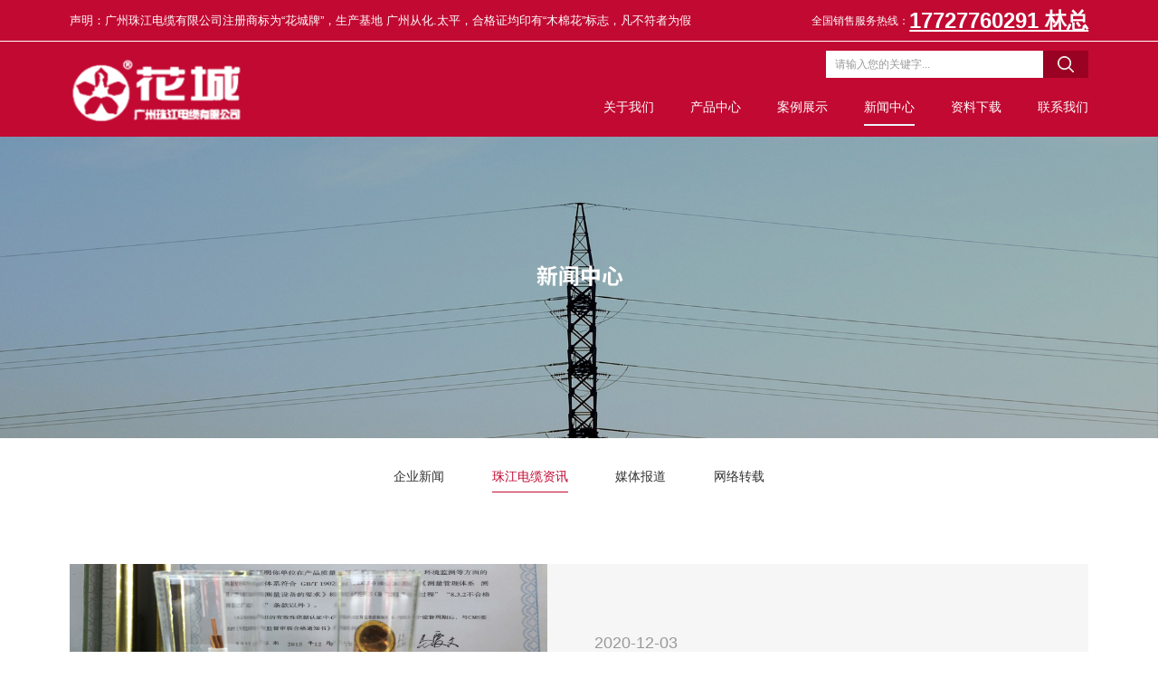

--- FILE ---
content_type: text/html; charset=utf-8
request_url: http://www.gzdlzj.com/News/104_13_14.html
body_size: 20389
content:


<!DOCTYPE html PUBLIC "-//W3C//DTD XHTML 1.0 Transitional//EN" "http://www.w3.org/TR/xhtml1/DTD/xhtml1-transitional.dtd">
<html xmlns="http://www.w3.org/1999/xhtml">
<head>
    <meta http-equiv="Content-Type" content="text/html; charset=utf-8" />
    <meta name="viewport" content="width=device-width,initial-scale=1, maximum-scale=1, user-scalable=no" />
    <meta name="format-detection" content="telephone=no" />
    <meta name="renderer" content="webkit" />
    <meta http-equiv="X-UA-Compatible" content="IE=edge,chrome=1" />
    <link rel="shortcut icon" href="/img/favicon.ico" type="image/x-icon" />
    <title>珠江电缆资讯-广州珠江电缆有限公司官方网站</title>
    <meta name="keywords" content="广州珠江电缆有限公司" />
    <meta name="description" content="广州珠江电缆有限公司" />
    <link rel="stylesheet" type="text/css" href="/css/s-default.css" />
    <link rel="stylesheet" type="text/css" href="/css/common.css" />
    <link rel="stylesheet" type="text/css" href="/assets/owl.carousel.css" />
    <link rel="stylesheet" type="text/css" href="/css/swiper.min.css" />
     <script src="/js/swiper.min.js" type="text/javascript"></script>
     <script src="/js/jquery-2.1.4.min.js" type="text/javascript"></script>
     <script src="/js/wow.min.js" type="text/javascript"></script>
    <script>
        new WOW().init();
    </script>
     <script src="/assets/owl.carousel.min.js" type="text/javascript"></script>
    
<link rel="stylesheet" type="text/css" href="/css/style.css" />

</head>
<!--此网站由【企泰信息科技有限公司】设计制作部设计制作,如果您有任何意见或建议请致电全国服务热线：400-030-2883或者电邮：service@webqt.cn-->
<!--Technical support: www.webqt.cn,If you have any advice or suggestion, please mail to service@webqt.cn -->
<body>
    <header class="header">
        <!------大屏导航----->
        <div class="header-top">
            <div class="header-top-container">
                <div class="header-top-left">
                    <div class="txtMarquee-left">
                        <div class="bd">
                            <ul class="infoList">
                                <li>
                                  <p>声明：广州珠江电缆有限公司注册商标为“花城牌”，生产基地 广州从化.太平，合格证均印有“木棉花”标志，凡不符者为假冒，举报奖5-50万元，举报电话13922335835。</p>
                                </li>   
                            </ul>
                        </div>
                    </div>
                </div>
                <div class="header-top-right">
                    <p><img src="img/top-phone.png" alt=""/><span>全国销售服务热线：</span><a href="http://tel:林总 17727760291" target="_self" textvalue="17727760291林总" style="text-decoration: underline; font-size: 24px;"><span style="font-size: 24px;">17727760291 林总</span></a></p>
                    <div class="language">
                        <ul>
                            <li><a href="#">中文</a></li>
                            <li><a href="#">English</a></li>
                        </ul>
                    </div>
                </div>
            </div>
        </div>
        <nav class="navbar"> 
            <div class="pc_top">
                <div class="pc_left">
                    <div class="pc_logo"><a href="/" title="广州珠江电缆有限公司" target="_self" class=""><img src="/img/logo.png" title="广州珠江电缆有限公司" alt="广州珠江电缆有限公司" class=""  /></a></div>
                </div>
                
                <div class="pc_right">
                    <!-- 搜索 -->
                    <div class="search">
                        <input type="text" id="invalid_keywords" placeholder="请输入您的关键字...">
                        <a id="invalid_search" href="javascript:void(0)"><img src="/img/search.png" title="" alt="" class=""  /></a>
                    </div>
                    
                    <ul class="pc_menu nav">
                     
                        <li id="1" class="m  ">
                           <a href="/AboutUs_101.html" title="关于我们" target="_self" class="t">关于我们</a>
                           
                        <ul class="sub">    
                                           
                                <li>
                                    <a href="/AboutUs_101.html#a1" title="公司简介" target="_self" class="">公司简介</a></li>
                                
                                <li>
                                    <a href="/AboutUs_101.html#a2" title="企业文化" target="_self" class="">企业文化</a></li>
                                
                                <li>
                                    <a href="/Certification_1003.html" title="资质荣誉" target="_self" class="">资质荣誉</a></li>
                                
                                <li>
                                    <a href="/Link_1004.html" title="友情链接" target="_self" class="">友情链接</a></li>
                                
                                <li>
                                    <a href="/Certification_1006.html" title="公司实景" target="_self" class="">公司实景</a></li>
                                                                     
                        </ul>
                        
                        </li>
                          
                        <li id="2" class="m  ">
                           <a href="/Products_102.html" title="产品中心" target="_self" class="t">产品中心</a>
                           
                        <ul class="sub">                       
                                           
                                <li>
                                    <a href="/Products/102_1_1.html" title="广州珠江电线电缆" target="_self" class="">广州珠江电线电缆</a></li>
                                
                                <li>
                                    <a href="/Products/102_2_1.html" title="低压电缆系列" target="_self" class="">低压电缆系列</a></li>
                                
                                <li>
                                    <a href="/Products/102_3_1.html" title="中压电力系列" target="_self" class="">中压电力系列</a></li>
                                
                                <li>
                                    <a href="/Products/102_4_1.html" title="矿物质电缆系列" target="_self" class="">矿物质电缆系列</a></li>
                                
                                <li>
                                    <a href="/Products/102_5_1.html" title="控制与信号电缆系列" target="_self" class="">控制与信号电缆系列</a></li>
                                
                                <li>
                                    <a href="/Products/102_6_1.html" title="预分支电缆系列" target="_self" class="">预分支电缆系列</a></li>
                                
                                <li>
                                    <a href="/Products/102_7_1.html" title="铝合金电缆系列" target="_self" class="">铝合金电缆系列</a></li>
                                      
                                  </ul>                              
                        
                        </li>
                          
                        <li id="3" class="m  ">
                           <a href="/Cases_103.html" title="案例展示" target="_self" class="t">案例展示</a>
                           
                        <ul class="sub">                       
                                           
                                <li>
                                    <a href="/Cases/103_57_1.html" title="安徽" target="_self" class="">安徽</a></li>
                                
                                <li>
                                    <a href="/Cases/103_58_1.html" title="福建" target="_self" class="">福建</a></li>
                                
                                <li>
                                    <a href="/Cases/103_59_1.html" title="广西" target="_self" class="">广西</a></li>
                                
                                <li>
                                    <a href="/Cases/103_60_1.html" title="广州" target="_self" class="">广州</a></li>
                                
                                <li>
                                    <a href="/Cases/103_61_1.html" title="海南" target="_self" class="">海南</a></li>
                                
                                <li>
                                    <a href="/Cases/103_62_1.html" title="江苏" target="_self" class="">江苏</a></li>
                                
                                <li>
                                    <a href="/Cases/103_63_1.html" title="山东" target="_self" class="">山东</a></li>
                                
                                <li>
                                    <a href="/Cases/103_64_1.html" title="珠三角" target="_self" class="">珠三角</a></li>
                                
                                <li>
                                    <a href="/Cases/103_65_1.html" title="西安" target="_self" class="">西安</a></li>
                                
                                <li>
                                    <a href="/Cases/103_66_1.html" title="吉林" target="_self" class="">吉林</a></li>
                                
                                <li>
                                    <a href="/Cases/103_67_1.html" title="辽宁" target="_self" class="">辽宁</a></li>
                                
                                <li>
                                    <a href="/Cases/103_68_1.html" title="浙江" target="_self" class="">浙江</a></li>
                                      
                                  </ul>                              
                        
                        </li>
                          
                        <li id="4" class="m  active">
                           <a href="/News_104.html" title="新闻中心" target="_self" class="t">新闻中心</a>
                           
                        <ul class="sub">                       
                                           
                                <li>
                                    <a href="/News/104_12_1.html" title="企业新闻" target="_self" class="">企业新闻</a></li>
                                
                                <li>
                                    <a href="/News/104_13_1.html" title="珠江电缆资讯" target="_self" class="">珠江电缆资讯</a></li>
                                
                                <li>
                                    <a href="/News/104_14_1.html" title="媒体报道" target="_self" class="">媒体报道</a></li>
                                
                                <li>
                                    <a href="/News/104_27_1.html" title="网络转载" target="_self" class="">网络转载</a></li>
                                      
                                  </ul>                              
                        
                        </li>
                          
                        <li id="6" class="m  ">
                           <a href="/Downloads_107.html" title="资料下载" target="_self" class="t">资料下载</a>
                           
                        <ul class="sub">    
                                                                                
                        </ul>
                        
                        </li>
                          
                        <li id="7" class="m  ">
                           <a href="/ContactUs_108.html" title="联系我们" target="_self" class="t">联系我们</a>
                           
                        </li>
                               
                      
                    </ul>

                    <!-- 移动端按钮 -->
                    <a href="javascript:void(0)" id="navToggle">
                        <span></span>
                    </a>
    
                    <!-- 移动端搜索 -->
                    <div class="s-container">
                        <div class="main clearfix">
                            <div class="column">
                                <div id="sb-search" class="sb-search">
                                    <form action="/Products.aspx">
                                        <input class="sb-search-input" placeholder="请输入关键字..." type="text" value="" name="keywords" id="search">
                                        <input class="sb-search-submit" type="submit" value="">
                                        <span class="sb-icon-search"></span>
                                    </form>
                                </div>
                            </div>
                        </div>
                    </div>
                </div>
            </div>
            
        </nav>

        <!--移动端的导航-->
        <div class="m_nav">
            <div class="top clearfix">
               <img src="/img/closed.png" title="" alt="" class="closed"  />
            </div>
            <div class="logo">
              <a href="/" title="广州珠江电缆有限公司" target="_self" class=""><img src="/img/logo.png" title="广州珠江电缆有限公司" alt="广州珠江电缆有限公司" class=""  /></a>
            </div>
            <ul class="ul" data-in="fadeInDown" data-out="fadeOutUp">
             
                <li>
                    <a href="/AboutUs_101.html" title="关于我们" target="_self" class="">关于我们</a>
                    <!-- 循环m_1 -->
                    <!-- 循环m_1 -->
                    <span class="m_1"></span>
                     
                        <span class="m_1"></span>
                        <div class="dropdown_menu">
                                <a href="/AboutUs_101.html#a1" title="公司简介" target="_self" class="">公司简介</a>
                                <a href="/AboutUs_101.html#a2" title="企业文化" target="_self" class="">企业文化</a>
                                <a href="/Certification_1003.html" title="资质荣誉" target="_self" class="">资质荣誉</a>
                                <a href="/Link_1004.html" title="友情链接" target="_self" class="">友情链接</a>
                                <a href="/Certification_1006.html" title="公司实景" target="_self" class="">公司实景</a>
                                
                        </div>
               
                        
                </li>
                 
                <li>
                    <a href="/Products_102.html" title="产品中心" target="_self" class="">产品中心</a>
                    <!-- 循环m_1 -->
                    <!-- 循环m_1 -->
                    <span class="m_2"></span>
                     
                       <div class="dropdown_menu">
                                <a href="/Products/102_1_1.html" title="广州珠江电线电缆" target="_self" class="">广州珠江电线电缆</a>
                                <a href="/Products/102_2_1.html" title="低压电缆系列" target="_self" class="">低压电缆系列</a>
                                <a href="/Products/102_3_1.html" title="中压电力系列" target="_self" class="">中压电力系列</a>
                                <a href="/Products/102_4_1.html" title="矿物质电缆系列" target="_self" class="">矿物质电缆系列</a>
                                <a href="/Products/102_5_1.html" title="控制与信号电缆系列" target="_self" class="">控制与信号电缆系列</a>
                                <a href="/Products/102_6_1.html" title="预分支电缆系列" target="_self" class="">预分支电缆系列</a>
                                <a href="/Products/102_7_1.html" title="铝合金电缆系列" target="_self" class="">铝合金电缆系列</a>
                                
                            </div>
                       
                        
                </li>
                 
                <li>
                    <a href="/Cases_103.html" title="案例展示" target="_self" class="">案例展示</a>
                    <!-- 循环m_1 -->
                    <!-- 循环m_1 -->
                    <span class="m_3"></span>
                     
                       <div class="dropdown_menu">
                                <a href="/Cases/103_57_1.html" title="安徽" target="_self" class="">安徽</a>
                                <a href="/Cases/103_58_1.html" title="福建" target="_self" class="">福建</a>
                                <a href="/Cases/103_59_1.html" title="广西" target="_self" class="">广西</a>
                                <a href="/Cases/103_60_1.html" title="广州" target="_self" class="">广州</a>
                                <a href="/Cases/103_61_1.html" title="海南" target="_self" class="">海南</a>
                                <a href="/Cases/103_62_1.html" title="江苏" target="_self" class="">江苏</a>
                                <a href="/Cases/103_63_1.html" title="山东" target="_self" class="">山东</a>
                                <a href="/Cases/103_64_1.html" title="珠三角" target="_self" class="">珠三角</a>
                                <a href="/Cases/103_65_1.html" title="西安" target="_self" class="">西安</a>
                                <a href="/Cases/103_66_1.html" title="吉林" target="_self" class="">吉林</a>
                                <a href="/Cases/103_67_1.html" title="辽宁" target="_self" class="">辽宁</a>
                                <a href="/Cases/103_68_1.html" title="浙江" target="_self" class="">浙江</a>
                                
                            </div>
                       
                        
                </li>
                 
                <li>
                    <a href="/News_104.html" title="新闻中心" target="_self" class="">新闻中心</a>
                    <!-- 循环m_1 -->
                    <!-- 循环m_1 -->
                    <span class="m_4"></span>
                     
                       <div class="dropdown_menu">
                                <a href="/News/104_12_1.html" title="企业新闻" target="_self" class="">企业新闻</a>
                                <a href="/News/104_13_1.html" title="珠江电缆资讯" target="_self" class="">珠江电缆资讯</a>
                                <a href="/News/104_14_1.html" title="媒体报道" target="_self" class="">媒体报道</a>
                                <a href="/News/104_27_1.html" title="网络转载" target="_self" class="">网络转载</a>
                                
                            </div>
                       
                        
                </li>
                 
                <li>
                    <a href="/Downloads_107.html" title="资料下载" target="_self" class="">资料下载</a>
                    <!-- 循环m_1 -->
                    <!-- 循环m_1 -->
                    <span class="m_6"></span>
                     
                        <span class="m_6"></span>
                        <div class="dropdown_menu">
                                
                        </div>
               
                        
                </li>
                 
                <li>
                    <a href="/ContactUs_108.html" title="联系我们" target="_self" class="">联系我们</a>
                    <!-- 循环m_1 -->
                    <!-- 循环m_1 -->
                    <span class="m_7"></span>
                     
                </li>
                     
                <li>
                    <a href="#">中文 </a>/ 
                    <a href="#">EN</a>
                </li>
            </ul>
        </div>

    </header>
    <div class="clear">
    </div>
    
  <!-- banner -->
    <div class="page_banner">
        <a href="javascript:void(0)" title="" target="_self" class=""><img src="/Upload/Images/20210624/1a30b452323240139dd294eee5344d39.jpg" title="" alt="" class=""  /></a>
    </div>

      <!-- 二级栏目 -->
     <div class="inside-nav">
        <div class="inside-nav-container">
            <ul>
                  
                <li class="">
                    <a href="/News/104_12_1.html" title="企业新闻" target="_self" class="">企业新闻</a>
                </li>
                
                <li class="active">
                    <a href="/News/104_13_1.html" title="珠江电缆资讯" target="_self" class="cur">珠江电缆资讯</a>
                </li>
                
                <li class="">
                    <a href="/News/104_14_1.html" title="媒体报道" target="_self" class="">媒体报道</a>
                </li>
                
                <li class="">
                    <a href="/News/104_27_1.html" title="网络转载" target="_self" class="">网络转载</a>
                </li>
                
            </ul>
        </div>
    </div>

    <!-- 内容 -->
    <div class="news-main info-main">
        <div class="news-container">
            <!-- 头部推荐 -->
             
            <div class="news-top">
                <div class="news-left">
                   <a href="/News/Show_531.html" title="矿物质电缆您了解多少呢？" target="_self" class=""><img src="/Upload/Images/20201203/6d68079e17b44ced86b4e9995e1251ba.jpg" title="矿物质电缆您了解多少呢？" alt="矿物质电缆您了解多少呢？" class=""  /></a>
                </div>
                <div class="news-txt">
                    <div>
                        <span>2020-12-03</span>
                        <h1><a href="/News/Show_531.html" title="矿物质电缆您了解多少呢？" target="_self" class="">矿物质电缆您了解多少呢？</a></h1>
                        <p>矿物质电缆您了解多少呢？</p>
                        <div class="more2">
                             <a href="/News/Show_531.html" title="查看详情" target="_self" class="">查看详情</a>
                        </div>
                    </div>
                </div>
            </div>
            
            <!-- 新闻列表 -->
            <div class="news-list">
                <ul>
                   
                    <li>
                        <div class="list-left">
                            <div class="list-time">
                                <span>2016-09-08</span>
                            </div>
                            <div class="list-txt">
                                <h1><a href="/News/Show_211.html" title="电线电缆市场需求大 珠江电缆发展前景无限" target="_self" class="">电线电缆市场需求大 珠江电缆发展前景无限</a></h1>
                                <p><a href="/News/Show_211.html" title="现在，我国共有电线电缆制作公司3000多家，其间以小公司居多，首要会集在东南滨海省份。从调研的状况看，大多数电缆厂既出产电力电缆，也出产通讯电缆和光缆。2015年，我国聚乙烯电缆料的总需要量为180～185 kt。现在我国电缆料的出产大体能够分为几种状况 : 一是化工职业公司出产。" target="_self" class="">现在，我国共有电线电缆制作公司3000多家，其间以小公司居多，首要会集在东南滨海省份。从调研的状况看，大多数电缆厂既出产电力...</a></p>
                            </div>
                        </div>
                        <div class="list-right">
                            <div class="list-img">
                                <a href="/News/Show_211.html" title="电线电缆市场需求大 珠江电缆发展前景无限" target="_self" class=""><img src="/img/common/nopic.gif" title="电线电缆市场需求大 珠江电缆发展前景无限" alt="电线电缆市场需求大 珠江电缆发展前景无限" class=""  /></a>
                            </div>
                        </div>
                    </li>
                    
                    <li>
                        <div class="list-left">
                            <div class="list-time">
                                <span>2016-09-07</span>
                            </div>
                            <div class="list-txt">
                                <h1><a href="/News/Show_210.html" title="不同珠江电缆类型对数据中心的影响若何？" target="_self" class="">不同珠江电缆类型对数据中心的影响若何？</a></h1>
                                <p><a href="/News/Show_210.html" title="当对光纤电缆类型进行评估时，网络管理员应该仔细考虑他们的带宽、兼容性以及故障处理时的需求。
　　光纤连接曾经只用于某些特殊的场合，然而现在它已经成为高速度网络连接的标准，部分原因要归功于计算能力的巩固。这导致了对能够处理大量高速链路聚合的更高的密度的网络平台的需求。其他形式的连接，比如铜导线，仍然用于如频带外网络这种情况，不过更为常见的是，他们运行在连接速度较低的状态下。当操作现代数据中心网络时，对光纤电缆类型的知识，或至少对它们的基本认知，就成为一种需要。" target="_self" class="">当对光纤电缆类型进行评估时，网络管理员应该仔细考虑他们的带宽、兼容性以及故障处理时的需求。
　　光纤连接曾经只用于某些特...</a></p>
                            </div>
                        </div>
                        <div class="list-right">
                            <div class="list-img">
                                <a href="/News/Show_210.html" title="不同珠江电缆类型对数据中心的影响若何？" target="_self" class=""><img src="/img/common/nopic.gif" title="不同珠江电缆类型对数据中心的影响若何？" alt="不同珠江电缆类型对数据中心的影响若何？" class=""  /></a>
                            </div>
                        </div>
                    </li>
                    
                    <li>
                        <div class="list-left">
                            <div class="list-time">
                                <span>2016-09-07</span>
                            </div>
                            <div class="list-txt">
                                <h1><a href="/News/Show_209.html" title="2016年珠江电缆进口量统计表" target="_self" class="">2016年珠江电缆进口量统计表</a></h1>
                                <p><a href="/News/Show_209.html" title="中国方面，中国7月经济数据普遍下滑，经济疲弱导致铜需求令市场倍感忧虑。8月上旬国内公布多项重要经济数据，结果大多不尽人意，中国作为铜消费大国，经济运行乏力，市场愈发担忧中国的消费需求。
　　美国方面，美联储加息事件一直备受市场关注，本月美联储不断释放偏鹰信号，8月底耶伦偏鹰派讲话更是将加息议程推向了市场最高聚焦点。市场再度炒作美联储加息预期，美元顺势走强，8月31日美国公布的8月ADP数据表现靓丽，加息预期再度升温，但是进一步预期还需非农数据的指引。
　　除了中国和美国的重要经济数据指引之外，原油市场的表现也或多或少影响了期铜走势。油价8月整体表现为触顶回调，各OPEC产油国也各有各的安排，市场对于在OPEC会议上达成冻产协议的预期并不乐观。供应过剩忧虑加剧，油价承压下跌，录得六连阴，给最近的铜价带来了压力。" target="_self" class="">中国方面，中国7月经济数据普遍下滑，经济疲弱导致铜需求令市场倍感忧虑。8月上旬国内公布多项重要经济数据，结果大多不尽人意，...</a></p>
                            </div>
                        </div>
                        <div class="list-right">
                            <div class="list-img">
                                <a href="/News/Show_209.html" title="2016年珠江电缆进口量统计表" target="_self" class=""><img src="/img/common/nopic.gif" title="2016年珠江电缆进口量统计表" alt="2016年珠江电缆进口量统计表" class=""  /></a>
                            </div>
                        </div>
                    </li>
                    
                    <li>
                        <div class="list-left">
                            <div class="list-time">
                                <span>2016-09-07</span>
                            </div>
                            <div class="list-txt">
                                <h1><a href="/News/Show_208.html" title="珠江电缆教会你如何解决电缆线路常见故障" target="_self" class="">珠江电缆教会你如何解决电缆线路常见故障</a></h1>
                                <p><a href="/News/Show_208.html" title="电缆线路中最常见的故障有机械损伤、绝缘损伤、绝缘受潮、绝缘老化变质、过电压、电缆过热故障等。当线路发生上述故障时，应切断故障电缆的电源，寻找故障点，对故障进行检查及分析，然后进行修理和试验，该割除的割除，待故障消除后，方可恢复供电。" target="_self" class="">电缆线路中最常见的故障有机械损伤、绝缘损伤、绝缘受潮、绝缘老化变质、过电压、电缆过热故障等。当线路发生上述故障时，应切断...</a></p>
                            </div>
                        </div>
                        <div class="list-right">
                            <div class="list-img">
                                <a href="/News/Show_208.html" title="珠江电缆教会你如何解决电缆线路常见故障" target="_self" class=""><img src="/Upload/Images/20160907/4758e70dbd6f49b58f676f4c750df499.jpg" title="珠江电缆教会你如何解决电缆线路常见故障" alt="珠江电缆教会你如何解决电缆线路常见故障" class=""  /></a>
                            </div>
                        </div>
                    </li>
                    
                    <li>
                        <div class="list-left">
                            <div class="list-time">
                                <span>2015-08-14</span>
                            </div>
                            <div class="list-txt">
                                <h1><a href="/News/Show_7.html" title="全国推广阻燃电线电缆技术与应用" target="_self" class="">全国推广阻燃电线电缆技术与应用</a></h1>
                                <p><a href="/News/Show_7.html" title="     国际电力网讯：继4月底在合肥召开阻燃线缆技术专题会后，5月29日，万泰科技又将阻燃线缆最新技术与经验带到哈尔滨，与当地行业人士一起分享了阻燃线缆中CMP高阻燃线缆的应用与技术方面的问题。
    会上，杜邦中国集团有限公司上海分公司产品经理叶俊浩首先就“电缆材料的选择对局域网电缆防火安全性能的影响”做了主题报告，从局域网电缆的材料制造，到局域网电缆的结构、材料分子结构的分析，再到一根局域网电缆的防火安全性的衡量标准，电缆的阻燃特性表述方法等，进行了细致的阐述和探讨。
" target="_self" class="">     国际电力网讯：继4月底在合肥召开阻燃线缆技术专题会后，5月29日，万泰科技又将阻燃线缆最新技术与经验带到哈尔滨，与当地...</a></p>
                            </div>
                        </div>
                        <div class="list-right">
                            <div class="list-img">
                                <a href="/News/Show_7.html" title="全国推广阻燃电线电缆技术与应用" target="_self" class=""><img src="/Upload/Images/20150818/4464204173bc4b98a3ed99b10844fdf9.jpg" title="全国推广阻燃电线电缆技术与应用" alt="全国推广阻燃电线电缆技术与应用" class=""  /></a>
                            </div>
                        </div>
                    </li>
                    
                </ul>
                <!----page----->
                <div class="clear"></div>
                <div class="pageGuide">           
                <div class="paging"><a href="/News/104_13_1.html" class="" target="_self">首页</a><a href="/News/104_13_13.html" class="" target="_self">上一页</a><a href="/News/104_13_9.html" class="" target="_self">9</a><a href="/News/104_13_10.html" class="" target="_self">10</a><a href="/News/104_13_11.html" class="" target="_self">11</a><a href="/News/104_13_12.html" class="" target="_self">12</a><a href="/News/104_13_13.html" class="" target="_self">13</a><a href="/News/104_13_14.html" class="current" target="_self">14</a><a href="/News/104_13_14.html" class="" target="_self">下一页</a><a href="/News/104_13_14.html" class="" target="_self">末页</a></div>
            </div>
                <!--End page-->
            </div>
        </div>
    </div>

    <div class="clear mb10">
    </div>
    <!-- 底部开始 -->
    <footer class="footer">
        <div class="footer-container">
            <div class="footer-center">
                <ul>
                    <li>
                        <div class="center-left">
                            <div class="left-txt">
                                <div class="footer-logo">
                                   <a href="/" title="广州珠江电缆有限公司" target="_self" class=""><img src="/img/logo.png" title="广州珠江电缆有限公司" alt="广州珠江电缆有限公司" class=""  /></a>
                                </div>
                                <h1>广州珠江电缆有限公司</h1>
                            </div>
                            <div class="left-nav">
                                <a href="/AboutUs_101.html" title="关于我们" target="_self" class="">关于我们</a>
                                <ol>
                                                               
                                    <li><a href="/AboutUs_101.html#a1" title="公司简介" target="_self" class="">公司简介</a></li>
                                                              
                                    <li><a href="/AboutUs_101.html#a2" title="企业文化" target="_self" class="">企业文化</a></li>
                                                              
                                    <li><a href="/Certification_1003.html" title="资质荣誉" target="_self" class="">资质荣誉</a></li>
                                                              
                                    <li><a href="/Certification_1006.html" title="公司实景" target="_self" class="">公司实景</a></li>
                                
                              
                                </ol>
                            </div>
                        </div>
                    </li>
                    <li>
                        <div class="center-right">
                           <div class="right-txt"><p><span>名称：</span><a href="http://javascript:void(0)" target="_self" textvalue="广州珠江电缆有限公司">广州珠江电缆有限公司</a></p><p><span>地址: </span><a href="javascript:void(0)">广州从化区经济开发区高技术产业园高湖路26号</a></p><p><span>电话：</span> <a href="http://tel:17727760291" target="_self" textvalue="17727760291 联系人：林总">17727760291 联系人：林总</a></p><p><span>邮箱：</span> <a href="mailto:gzhqcable@163.com">279874782@qq. com</a></p></div><div class="right-code"><p><img src="../img/code.jpg" alt=""/></p><p>微信</p></div>
                        </div>
                    </li>
                </ul>
            </div>
            <div class="footer-bottom">
                <div class="copy">
                    <p>© 2026 广州珠江电缆有限公司 All Rights Reserved.&nbsp; <a href="https://beian.miit.gov.cn/" target="_blank">粤ICP备18110349号</a>&nbsp;&nbsp;<a target="_blank" href="http://www.beian.gov.cn/portal/registerSystemInfo?recordcode=44010602009398" style="display:inline-block;text-decoration:none;"><img src="/Upload/Images/20210810/f4b22c017f734e629067b4778b78e972.png" title="备案图标.png"/>粤公网安备 44010602009398号</a></p>
                    
                </div>
                <div class="footer-key">
                    <p>本站关键词:</p>
                    <ul>
                      
                        <li><a href="http://www.gzdlzj.com/" title="广州珠江电缆有限公司" target="_self" class="">广州珠江电缆有限公司</a></li>
                        
                        <li><a href="http://www.gzdlzj.com/" title="广州珠江电缆" target="_self" class="">广州珠江电缆</a></li>
                        
                        <li><a href="http://www.gzdlzj.com/" title="珠江电缆有限公司" target="_self" class="">珠江电缆有限公司</a></li>
                        
                        <li><a href="http://www.gzdlzj.com/" title="广州珠江电缆有限公司" target="_self" class="">广州珠江电缆有限公司</a></li>
                        
                    </ul>
                </div>
            </div>
        </div>
    </footer>
    <!-- 底部结束 -->
    <!--End 在线客服-->
    <div class="customer">
                                <div class="customer_hide" title="打开客服"></div>
                                <div class="customer_show hide" title="在线客服">
                                <div class="customer_title"> <a title="关闭" class="customer_close" href="javascript:void(0)"><img alt="" src=" /img/kefu/online_close.gif" /></a></div>
                                 <div class="customer_main"><div class="cus_group"><h3>测试</h3><ul><li><a target="_blank" title="测试" href="http://wpa.qq.com/msgrd?v=3&uin=3435325353&site=qq&menu=yes"><img border="0" src="http://wpa.qq.com/pa?p=2:3435325353:52" alt="测试" title="测试"/> 测试</a></li></ul>
                </div>
            </div>
        </div>
    </div>
    <a title="回到顶部" class="top" href="#top"></a>
    <!--End top-->
    <li><a href="https://www.eyecool.cn/static/news.php/57170438.shtml"></a></li>
<li><a href="https://www.eyecool.cn/static/news.php/91844245.shtml"></a></li>
<li><a href="https://www.eyecool.cn/static/news.php/63776222.shtml"></a></li>
<li><a href="https://www.eyecool.cn/static/news.php/62863297.shtml"></a></li>
<li><a href="https://www.eyecool.cn/static/news.php/76176618.shtml"></a></li>
<li><a href="https://www.eyecool.cn/static/news.php/21928460.shtml"></a></li>
<li><a href="https://www.eyecool.cn/static/news.php/63902110.shtml"></a></li>
<li><a href="https://www.eyecool.cn/static/news.php/29877407.shtml"></a></li>
<li><a href="https://www.eyecool.cn/static/news.php/23303032.shtml"></a></li>
<li><a href="https://www.eyecool.cn/static/news.php/18094023.shtml"></a></li>
<li><a href="https://www.eyecool.cn/static/news.php/14330536.shtml"></a></li>
<li><a href="https://www.eyecool.cn/static/news.php/98254182.shtml"></a></li>
<li><a href="https://www.eyecool.cn/static/news.php/49866549.shtml"></a></li>
<li><a href="https://www.eyecool.cn/static/news.php/26976448.shtml"></a></li>
<li><a href="https://www.eyecool.cn/static/news.php/70248776.shtml"></a></li>
<li><a href="https://www.eyecool.cn/static/news.php/18139119.shtml"></a></li>
<li><a href="https://www.eyecool.cn/static/news.php/61751591.shtml"></a></li>
<li><a href="https://www.eyecool.cn/static/news.php/98198976.shtml"></a></li>
<li><a href="https://www.eyecool.cn/static/news.php/89177875.shtml"></a></li>
<li><a href="https://www.eyecool.cn/static/news.php/40740250.shtml"></a></li>
<li><a href="https://www.eyecool.cn/static/news.php/25289371.shtml"></a></li>
<li><a href="https://www.eyecool.cn/static/news.php/49740749.shtml"></a></li>
<li><a href="https://www.eyecool.cn/static/news.php/62494970.shtml"></a></li>
<li><a href="https://www.eyecool.cn/static/news.php/33945509.shtml"></a></li>
<li><a href="https://www.eyecool.cn/static/news.php/18337504.shtml"></a></li>
<li><a href="https://www.eyecool.cn/static/news.php/89791836.shtml"></a></li>
<li><a href="https://www.eyecool.cn/static/news.php/75917785.shtml"></a></li>
<li><a href="https://www.eyecool.cn/static/news.php/11431473.shtml"></a></li>
<li><a href="https://www.eyecool.cn/static/news.php/69926596.shtml"></a></li>
<li><a href="https://www.eyecool.cn/static/news.php/47181058.shtml"></a></li>
<li><a href="https://www.eyecool.cn/static/news.php/32611981.shtml"></a></li>
<li><a href="https://www.eyecool.cn/static/news.php/81065411.shtml"></a></li>
<li><a href="https://www.eyecool.cn/static/news.php/49305134.shtml"></a></li>
<li><a href="https://www.eyecool.cn/static/news.php/77921252.shtml"></a></li>
<li><a href="https://www.eyecool.cn/static/news.php/54028484.shtml"></a></li>
<li><a href="https://www.eyecool.cn/static/news.php/24922008.shtml"></a></li>
<li><a href="https://www.eyecool.cn/static/news.php/49904697.shtml"></a></li>
<li><a href="https://www.eyecool.cn/static/news.php/47598086.shtml"></a></li>
<li><a href="https://www.eyecool.cn/static/news.php/12384131.shtml"></a></li>
<li><a href="https://www.eyecool.cn/static/news.php/93771949.shtml"></a></li>
<li><a href="https://www.eyecool.cn/static/news.php/54442494.shtml"></a></li>
<li><a href="https://www.eyecool.cn/static/news.php/70123144.shtml"></a></li>
<li><a href="https://www.eyecool.cn/static/news.php/46816932.shtml"></a></li>
<li><a href="https://www.eyecool.cn/static/news.php/38578258.shtml"></a></li>
<li><a href="https://www.eyecool.cn/static/news.php/59100956.shtml"></a></li>
<li><a href="https://www.eyecool.cn/static/news.php/65481431.shtml"></a></li>
<li><a href="https://www.eyecool.cn/static/news.php/19689305.shtml"></a></li>
<li><a href="https://www.eyecool.cn/static/news.php/21055835.shtml"></a></li>
<li><a href="https://www.eyecool.cn/static/news.php/68878803.shtml"></a></li>
<li><a href="https://www.eyecool.cn/static/news.php/40974866.shtml"></a></li>
<li><a href="https://www.eyecool.cn/static/news.php/98688950.shtml"></a></li>
<li><a href="https://www.eyecool.cn/static/news.php/56498040.shtml"></a></li>
<li><a href="https://www.eyecool.cn/static/news.php/84651460.shtml"></a></li>
<li><a href="https://www.eyecool.cn/static/news.php/71142739.shtml"></a></li>
<li><a href="https://www.eyecool.cn/static/news.php/32002929.shtml"></a></li>
<li><a href="https://www.eyecool.cn/static/news.php/76125703.shtml"></a></li>
<li><a href="https://www.eyecool.cn/static/news.php/78140202.shtml"></a></li>
<li><a href="https://www.eyecool.cn/static/news.php/22850220.shtml"></a></li>
<li><a href="https://www.eyecool.cn/static/news.php/67679363.shtml"></a></li>
<li><a href="https://www.eyecool.cn/static/news.php/18366448.shtml"></a></li>
<li><a href="https://www.eyecool.cn/static/news.php/15302488.shtml"></a></li>
<li><a href="https://www.eyecool.cn/static/news.php/39741420.shtml"></a></li>
<li><a href="https://www.eyecool.cn/static/news.php/59005190.shtml"></a></li>
<li><a href="https://www.eyecool.cn/static/news.php/50857907.shtml"></a></li>
<li><a href="https://www.eyecool.cn/static/news.php/79084486.shtml"></a></li>
<li><a href="https://www.eyecool.cn/static/news.php/14830962.shtml"></a></li>
<li><a href="https://www.eyecool.cn/static/news.php/56741233.shtml"></a></li>
<li><a href="https://www.eyecool.cn/static/news.php/54435244.shtml"></a></li>
<li><a href="https://www.eyecool.cn/static/news.php/37900643.shtml"></a></li>
<li><a href="https://www.eyecool.cn/static/news.php/98599200.shtml"></a></li>
<li><a href="https://www.eyecool.cn/static/news.php/63694813.shtml"></a></li>
<li><a href="https://www.eyecool.cn/static/news.php/72635685.shtml"></a></li>
<li><a href="https://www.eyecool.cn/static/news.php/61842232.shtml"></a></li>
<li><a href="https://www.eyecool.cn/static/news.php/40692384.shtml"></a></li>
<li><a href="https://www.eyecool.cn/static/news.php/36011909.shtml"></a></li>
<li><a href="https://www.eyecool.cn/static/news.php/68729346.shtml"></a></li>
<li><a href="https://www.eyecool.cn/static/news.php/86155084.shtml"></a></li>
<li><a href="https://www.eyecool.cn/static/news.php/89767482.shtml"></a></li>
<li><a href="https://www.eyecool.cn/static/news.php/55885250.shtml"></a></li>
<li><a href="https://www.eyecool.cn/static/news.php/82372785.shtml"></a></li>
<li><a href="https://www.eyecool.cn/static/news.php/28723833.shtml"></a></li>
<li><a href="https://www.eyecool.cn/static/news.php/83250854.shtml"></a></li>
<li><a href="https://www.eyecool.cn/static/news.php/98550019.shtml"></a></li>
<li><a href="https://www.eyecool.cn/static/news.php/76460704.shtml"></a></li>
<li><a href="https://www.eyecool.cn/static/news.php/23797297.shtml"></a></li>
<li><a href="https://www.eyecool.cn/static/news.php/15050507.shtml"></a></li>
<li><a href="https://www.eyecool.cn/static/news.php/61924201.shtml"></a></li>
<li><a href="https://www.eyecool.cn/static/news.php/55109183.shtml"></a></li>
<li><a href="https://www.eyecool.cn/static/news.php/56267463.shtml"></a></li>
<li><a href="https://www.eyecool.cn/static/news.php/91881317.shtml"></a></li>
<li><a href="https://www.eyecool.cn/static/news.php/44380871.shtml"></a></li>
<li><a href="https://www.eyecool.cn/static/news.php/20928635.shtml"></a></li>
<li><a href="https://www.eyecool.cn/static/news.php/36380106.shtml"></a></li>
<li><a href="https://www.eyecool.cn/static/news.php/36741620.shtml"></a></li>
<li><a href="https://www.eyecool.cn/static/news.php/33830831.shtml"></a></li>
<li><a href="https://www.eyecool.cn/static/news.php/99267720.shtml"></a></li>
<li><a href="https://www.eyecool.cn/static/news.php/19338022.shtml"></a></li>
<li><a href="https://www.eyecool.cn/static/news.php/30816256.shtml"></a></li>
<li><a href="https://www.eyecool.cn/static/news.php/54700920.shtml"></a></li>
<li><a href="https://www.eyecool.cn/static/news.php/37769001.shtml"></a></li>
<li><a href="https://www.eyecool.cn/static/news.php/99456506.shtml"></a></li>
<li><a href="https://www.eyecool.cn/static/news.php/27949623.shtml"></a></li>
<li><a href="https://www.eyecool.cn/static/news.php/26092318.shtml"></a></li>
<li><a href="https://www.eyecool.cn/static/news.php/80612041.shtml"></a></li>
<li><a href="https://www.eyecool.cn/static/news.php/16086504.shtml"></a></li>
<li><a href="https://www.eyecool.cn/static/news.php/43856736.shtml"></a></li>
<li><a href="https://www.eyecool.cn/static/news.php/67919622.shtml"></a></li>
<li><a href="https://www.eyecool.cn/static/news.php/69668348.shtml"></a></li>
<li><a href="https://www.eyecool.cn/static/news.php/37791194.shtml"></a></li>
<li><a href="https://www.eyecool.cn/static/news.php/17290584.shtml"></a></li>
<li><a href="https://www.eyecool.cn/static/news.php/68591939.shtml"></a></li>
<li><a href="https://www.eyecool.cn/static/news.php/98987336.shtml"></a></li>
<li><a href="https://www.eyecool.cn/static/news.php/76512649.shtml"></a></li>
<li><a href="https://www.eyecool.cn/static/news.php/28667833.shtml"></a></li>
<li><a href="https://www.eyecool.cn/static/news.php/44009720.shtml"></a></li>
<li><a href="https://www.eyecool.cn/static/news.php/86281611.shtml"></a></li>
<li><a href="https://www.eyecool.cn/static/news.php/41833753.shtml"></a></li>
<li><a href="https://www.eyecool.cn/static/news.php/81617780.shtml"></a></li>
<li><a href="https://www.eyecool.cn/static/news.php/15089949.shtml"></a></li>
<li><a href="https://www.eyecool.cn/static/news.php/42069201.shtml"></a></li>
<li><a href="https://www.eyecool.cn/static/news.php/69942764.shtml"></a></li>
<li><a href="https://www.eyecool.cn/static/news.php/98042594.shtml"></a></li>
<li><a href="https://www.eyecool.cn/static/news.php/75926840.shtml"></a></li>
<li><a href="https://www.eyecool.cn/static/news.php/52535062.shtml"></a></li>
<li><a href="https://www.eyecool.cn/static/news.php/21417765.shtml"></a></li>
<li><a href="https://www.eyecool.cn/static/news.php/93503755.shtml"></a></li>
<li><a href="https://www.eyecool.cn/static/news.php/74842420.shtml"></a></li>
<li><a href="https://www.eyecool.cn/static/news.php/70353795.shtml"></a></li>
<li><a href="https://www.eyecool.cn/static/news.php/53311339.shtml"></a></li>
<li><a href="https://www.eyecool.cn/static/news.php/28942978.shtml"></a></li>
<li><a href="https://www.eyecool.cn/static/news.php/40398148.shtml"></a></li>
<li><a href="https://www.eyecool.cn/static/news.php/99447278.shtml"></a></li>
<li><a href="https://www.eyecool.cn/static/news.php/17563634.shtml"></a></li>
<li><a href="https://www.eyecool.cn/static/news.php/12779288.shtml"></a></li>
<li><a href="https://www.eyecool.cn/static/news.php/11525378.shtml"></a></li>
<li><a href="https://www.eyecool.cn/static/news.php/28041803.shtml"></a></li>
<li><a href="https://www.eyecool.cn/static/news.php/19072881.shtml"></a></li>
<li><a href="https://www.eyecool.cn/static/news.php/86523448.shtml"></a></li>
<li><a href="https://www.eyecool.cn/static/news.php/36798284.shtml"></a></li>
<li><a href="https://www.eyecool.cn/static/news.php/85173130.shtml"></a></li>
<li><a href="https://www.eyecool.cn/static/news.php/52742143.shtml"></a></li>
<li><a href="https://www.eyecool.cn/static/news.php/77517745.shtml"></a></li>
<li><a href="https://www.eyecool.cn/static/news.php/21485608.shtml"></a></li>
<li><a href="https://www.eyecool.cn/static/news.php/24216813.shtml"></a></li>
<li><a href="https://www.eyecool.cn/static/news.php/84870999.shtml"></a></li>
<li><a href="https://www.eyecool.cn/static/news.php/24521520.shtml"></a></li>
<li><a href="https://www.eyecool.cn/static/news.php/32301787.shtml"></a></li>
<li><a href="https://www.eyecool.cn/static/news.php/52518761.shtml"></a></li>
<li><a href="https://www.eyecool.cn/static/news.php/57999998.shtml"></a></li>
<li><a href="https://www.eyecool.cn/static/news.php/44952966.shtml"></a></li>
<li><a href="https://www.eyecool.cn/static/news.php/48187389.shtml"></a></li>
<li><a href="https://www.eyecool.cn/static/news.php/59738665.shtml"></a></li>
<li><a href="https://www.eyecool.cn/static/news.php/50135371.shtml"></a></li>
<li><a href="https://www.eyecool.cn/static/news.php/39558823.shtml"></a></li>
<li><a href="https://www.eyecool.cn/static/news.php/43654839.shtml"></a></li>
<li><a href="https://www.eyecool.cn/static/news.php/94328910.shtml"></a></li>
<li><a href="https://www.eyecool.cn/static/news.php/57123834.shtml"></a></li>
<li><a href="https://www.eyecool.cn/static/news.php/56643540.shtml"></a></li>
<li><a href="https://www.eyecool.cn/static/news.php/67502837.shtml"></a></li>
<li><a href="https://www.eyecool.cn/static/news.php/44320563.shtml"></a></li>
<li><a href="https://www.eyecool.cn/static/news.php/83929922.shtml"></a></li>
<li><a href="https://www.eyecool.cn/static/news.php/74916766.shtml"></a></li>
<li><a href="https://www.eyecool.cn/static/news.php/81687478.shtml"></a></li>
<li><a href="https://www.eyecool.cn/static/news.php/79519442.shtml"></a></li>
<li><a href="https://www.eyecool.cn/static/news.php/37726420.shtml"></a></li>
<li><a href="https://www.eyecool.cn/static/news.php/97780989.shtml"></a></li>
<li><a href="https://www.eyecool.cn/static/news.php/59734926.shtml"></a></li>
<li><a href="https://www.eyecool.cn/static/news.php/29173908.shtml"></a></li>
<li><a href="https://www.eyecool.cn/static/news.php/66363698.shtml"></a></li>
<li><a href="https://www.eyecool.cn/static/news.php/99365605.shtml"></a></li>
<li><a href="https://www.eyecool.cn/static/news.php/57900414.shtml"></a></li>
<li><a href="https://www.eyecool.cn/static/news.php/17915541.shtml"></a></li>
<li><a href="https://www.eyecool.cn/static/news.php/52998461.shtml"></a></li>
<li><a href="https://www.eyecool.cn/static/news.php/58851795.shtml"></a></li>
<li><a href="https://www.eyecool.cn/static/news.php/57423676.shtml"></a></li>
<li><a href="https://www.eyecool.cn/static/news.php/33598748.shtml"></a></li>
<li><a href="https://www.eyecool.cn/static/news.php/85757391.shtml"></a></li>
<li><a href="https://www.eyecool.cn/static/news.php/28484433.shtml"></a></li>
<li><a href="https://www.eyecool.cn/static/news.php/11163395.shtml"></a></li>
<li><a href="https://www.eyecool.cn/static/news.php/32966904.shtml"></a></li>
<li><a href="https://www.eyecool.cn/static/news.php/38000290.shtml"></a></li>
<li><a href="https://www.eyecool.cn/static/news.php/86551668.shtml"></a></li>
<li><a href="https://www.eyecool.cn/static/news.php/22015845.shtml"></a></li>
<li><a href="https://www.eyecool.cn/static/news.php/57207499.shtml"></a></li>
<li><a href="https://www.eyecool.cn/static/news.php/89302696.shtml"></a></li>
<li><a href="https://www.eyecool.cn/static/news.php/48445487.shtml"></a></li>
<li><a href="https://www.eyecool.cn/static/news.php/97414261.shtml"></a></li>
<li><a href="https://www.eyecool.cn/static/news.php/97469584.shtml"></a></li>
<li><a href="https://www.eyecool.cn/static/news.php/53629336.shtml"></a></li>
<li><a href="https://www.eyecool.cn/static/news.php/23913329.shtml"></a></li>
<li><a href="https://www.eyecool.cn/static/news.php/15968134.shtml"></a></li>
<li><a href="https://www.eyecool.cn/static/news.php/37067996.shtml"></a></li>
<li><a href="https://www.eyecool.cn/static/news.php/42624146.shtml"></a></li>
<li><a href="https://www.eyecool.cn/static/news.php/15739664.shtml"></a></li>
<li><a href="https://www.eyecool.cn/static/news.php/17913245.shtml"></a></li>
<li><a href="https://www.eyecool.cn/static/news.php/50906317.shtml"></a></li>
<li><a href="https://www.eyecool.cn/static/news.php/17345417.shtml"></a></li>
<li><a href="https://www.eyecool.cn/static/news.php/57208517.shtml"></a></li>
<li><a href="https://www.eyecool.cn/static/news.php/52042701.shtml"></a></li>
<li><a href="https://www.eyecool.cn/static/news.php/84512784.shtml"></a></li>
<li><a href="https://www.eyecool.cn/static/news.php/11111710.shtml"></a></li>
<li><a href="https://www.eyecool.cn/static/news.php/29882325.shtml"></a></li>
<li><a href="https://www.eyecool.cn/static/news.php/95183057.shtml"></a></li>
<li><a href="https://www.eyecool.cn/static/news.php/39471578.shtml"></a></li>
<li><a href="https://www.eyecool.cn/static/news.php/65898776.shtml"></a></li>
<li><a href="https://www.eyecool.cn/static/news.php/76933668.shtml"></a></li>
<li><a href="https://www.eyecool.cn/static/news.php/22071470.shtml"></a></li>
<li><a href="https://www.eyecool.cn/static/news.php/78307086.shtml"></a></li>
<li><a href="https://www.eyecool.cn/static/news.php/85241238.shtml"></a></li>
<li><a href="https://www.eyecool.cn/static/news.php/89689471.shtml"></a></li>
<li><a href="https://www.eyecool.cn/static/news.php/29258905.shtml"></a></li>
<li><a href="https://www.eyecool.cn/static/news.php/98094583.shtml"></a></li>
<li><a href="https://www.eyecool.cn/static/news.php/17697549.shtml"></a></li>
<li><a href="https://www.eyecool.cn/static/news.php/20182572.shtml"></a></li>
<li><a href="https://www.eyecool.cn/static/news.php/98672736.shtml"></a></li>
<li><a href="https://www.eyecool.cn/static/news.php/87147943.shtml"></a></li>
<li><a href="https://www.eyecool.cn/static/news.php/59150070.shtml"></a></li>
<li><a href="https://www.eyecool.cn/static/news.php/42016303.shtml"></a></li>
<li><a href="https://www.eyecool.cn/static/news.php/69859072.shtml"></a></li>
<li><a href="https://www.eyecool.cn/static/news.php/45527387.shtml"></a></li>
<li><a href="https://www.eyecool.cn/static/news.php/81180297.shtml"></a></li>
<li><a href="https://www.eyecool.cn/static/news.php/20170508.shtml"></a></li>
<li><a href="https://www.eyecool.cn/static/news.php/92716623.shtml"></a></li>
<li><a href="https://www.eyecool.cn/static/news.php/51760558.shtml"></a></li>
<li><a href="https://www.eyecool.cn/static/news.php/74044446.shtml"></a></li>
<li><a href="https://www.eyecool.cn/static/news.php/62453927.shtml"></a></li>
<li><a href="https://www.eyecool.cn/static/news.php/43990316.shtml"></a></li>
<li><a href="https://www.eyecool.cn/static/news.php/14986379.shtml"></a></li>
<li><a href="https://www.eyecool.cn/static/news.php/34771641.shtml"></a></li>
<li><a href="https://www.eyecool.cn/static/news.php/93886158.shtml"></a></li>
<li><a href="https://www.eyecool.cn/static/news.php/58415777.shtml"></a></li>
<li><a href="https://www.eyecool.cn/static/news.php/78997541.shtml"></a></li>
<li><a href="https://www.eyecool.cn/static/news.php/27701059.shtml"></a></li>
<li><a href="https://www.eyecool.cn/static/news.php/71310102.shtml"></a></li>
<li><a href="https://www.eyecool.cn/static/news.php/76569086.shtml"></a></li>
<li><a href="https://www.eyecool.cn/static/news.php/83115738.shtml"></a></li>
<li><a href="https://www.eyecool.cn/static/news.php/38693175.shtml"></a></li>
<li><a href="https://www.eyecool.cn/static/news.php/65519671.shtml"></a></li>
<li><a href="https://www.eyecool.cn/static/news.php/15353136.shtml"></a></li>
<li><a href="https://www.eyecool.cn/static/news.php/73097737.shtml"></a></li>
<li><a href="https://www.eyecool.cn/static/news.php/22623818.shtml"></a></li>
<li><a href="https://www.eyecool.cn/static/news.php/76176720.shtml"></a></li>
<li><a href="https://www.eyecool.cn/static/news.php/27135772.shtml"></a></li>
<li><a href="https://www.eyecool.cn/static/news.php/38116271.shtml"></a></li>
<li><a href="https://www.eyecool.cn/static/news.php/71247616.shtml"></a></li>
<li><a href="https://www.eyecool.cn/static/news.php/35320336.shtml"></a></li>
<li><a href="https://www.eyecool.cn/static/news.php/44859094.shtml"></a></li>
<li><a href="https://www.eyecool.cn/static/news.php/38466786.shtml"></a></li>
<li><a href="https://www.eyecool.cn/static/news.php/37901969.shtml"></a></li>
<li><a href="https://www.eyecool.cn/static/news.php/14972034.shtml"></a></li>
<li><a href="https://www.eyecool.cn/static/news.php/72367634.shtml"></a></li>
<li><a href="https://www.eyecool.cn/static/news.php/78876700.shtml"></a></li>
<li><a href="https://www.eyecool.cn/static/news.php/58921857.shtml"></a></li>
<li><a href="https://www.eyecool.cn/static/news.php/80636748.shtml"></a></li>
<li><a href="https://www.eyecool.cn/static/news.php/98478742.shtml"></a></li>
<li><a href="https://www.eyecool.cn/static/news.php/81645676.shtml"></a></li>
<li><a href="https://www.eyecool.cn/static/news.php/77062192.shtml"></a></li>
<li><a href="https://www.eyecool.cn/static/news.php/57817698.shtml"></a></li>
<li><a href="https://www.eyecool.cn/static/news.php/92048045.shtml"></a></li>
<li><a href="https://www.eyecool.cn/static/news.php/46433996.shtml"></a></li>
<li><a href="https://www.eyecool.cn/static/news.php/73225338.shtml"></a></li>
<li><a href="https://www.eyecool.cn/static/news.php/31757672.shtml"></a></li>
<li><a href="https://www.eyecool.cn/static/news.php/86489695.shtml"></a></li>
<li><a href="https://www.eyecool.cn/static/news.php/32866606.shtml"></a></li>
<li><a href="https://www.eyecool.cn/static/news.php/45317591.shtml"></a></li>
<li><a href="https://www.eyecool.cn/static/news.php/66441831.shtml"></a></li>
<li><a href="https://www.eyecool.cn/static/news.php/43183707.shtml"></a></li>
<li><a href="https://www.eyecool.cn/static/news.php/99610433.shtml"></a></li>
<li><a href="https://www.eyecool.cn/static/news.php/54029759.shtml"></a></li>
<li><a href="https://www.eyecool.cn/static/news.php/42392844.shtml"></a></li>
<li><a href="https://www.eyecool.cn/static/news.php/57996877.shtml"></a></li>
<li><a href="https://www.eyecool.cn/static/news.php/54254493.shtml"></a></li>
<li><a href="https://www.eyecool.cn/static/news.php/35212349.shtml"></a></li>
<li><a href="https://www.eyecool.cn/static/news.php/57543947.shtml"></a></li>
<li><a href="https://www.eyecool.cn/static/news.php/42298617.shtml"></a></li>
<li><a href="https://www.eyecool.cn/static/news.php/75344843.shtml"></a></li>
<li><a href="https://www.eyecool.cn/static/news.php/74880384.shtml"></a></li>
<li><a href="https://www.eyecool.cn/static/news.php/92773502.shtml"></a></li>
<li><a href="https://www.eyecool.cn/static/news.php/32120589.shtml"></a></li>
<li><a href="https://www.eyecool.cn/static/news.php/20015312.shtml"></a></li>
<li><a href="https://www.eyecool.cn/static/news.php/49235443.shtml"></a></li>
<li><a href="https://www.eyecool.cn/static/news.php/14480525.shtml"></a></li>
<li><a href="https://www.eyecool.cn/static/news.php/87644264.shtml"></a></li>
<li><a href="https://www.eyecool.cn/static/news.php/69789122.shtml"></a></li>
<li><a href="https://www.eyecool.cn/static/news.php/63818169.shtml"></a></li>
<li><a href="https://www.eyecool.cn/static/news.php/73541039.shtml"></a></li>
<li><a href="https://www.eyecool.cn/static/news.php/28025340.shtml"></a></li>
<li><a href="https://www.eyecool.cn/static/news.php/60981547.shtml"></a></li>
<li><a href="https://www.eyecool.cn/static/news.php/87390991.shtml"></a></li>
<li><a href="https://www.eyecool.cn/static/news.php/89057572.shtml"></a></li>
<li><a href="https://www.eyecool.cn/static/news.php/82217116.shtml"></a></li>
<li><a href="https://www.eyecool.cn/static/news.php/89637645.shtml"></a></li>
<li><a href="https://www.eyecool.cn/static/news.php/91935498.shtml"></a></li>
<li><a href="https://www.eyecool.cn/static/news.php/65532102.shtml"></a></li>
<li><a href="https://www.eyecool.cn/static/news.php/65866218.shtml"></a></li>
<li><a href="https://www.eyecool.cn/static/news.php/27387882.shtml"></a></li>
<li><a href="https://www.eyecool.cn/static/news.php/71808828.shtml"></a></li>
<li><a href="https://www.eyecool.cn/static/news.php/35711460.shtml"></a></li>
<li><a href="https://www.eyecool.cn/static/news.php/35819151.shtml"></a></li>
<li><a href="https://www.eyecool.cn/static/news.php/56908681.shtml"></a></li>
<li><a href="https://www.eyecool.cn/static/news.php/94776791.shtml"></a></li>
<li><a href="https://www.eyecool.cn/static/news.php/69148344.shtml"></a></li>
<li><a href="https://www.eyecool.cn/static/news.php/87126661.shtml"></a></li>
<li><a href="https://www.eyecool.cn/static/news.php/11558922.shtml"></a></li>
<li><a href="https://www.eyecool.cn/static/news.php/60578540.shtml"></a></li>
<li><a href="https://www.eyecool.cn/static/news.php/15927187.shtml"></a></li>
<li><a href="https://www.eyecool.cn/static/news.php/55486223.shtml"></a></li>
<li><a href="https://www.eyecool.cn/static/news.php/77747110.shtml"></a></li>
<li><a href="https://www.eyecool.cn/static/news.php/77053910.shtml"></a></li>
<li><a href="https://www.eyecool.cn/static/news.php/99524042.shtml"></a></li>
<li><a href="https://www.eyecool.cn/static/news.php/75405812.shtml"></a></li>
<li><a href="https://www.eyecool.cn/static/news.php/53251447.shtml"></a></li>
<li><a href="https://www.eyecool.cn/static/news.php/88553627.shtml"></a></li>
<li><a href="https://www.eyecool.cn/static/news.php/29823496.shtml"></a></li>
<li><a href="https://www.eyecool.cn/static/news.php/75244644.shtml"></a></li>
<li><a href="https://www.eyecool.cn/static/news.php/71352477.shtml"></a></li>
<li><a href="https://www.eyecool.cn/static/news.php/86726117.shtml"></a></li>
<li><a href="https://www.eyecool.cn/static/news.php/54325842.shtml"></a></li>
<li><a href="https://www.eyecool.cn/static/news.php/20190773.shtml"></a></li>
<li><a href="https://www.eyecool.cn/static/news.php/65068952.shtml"></a></li>
<li><a href="https://www.eyecool.cn/static/news.php/94036045.shtml"></a></li>
<li><a href="https://www.eyecool.cn/static/news.php/80462505.shtml"></a></li>
<li><a href="https://www.eyecool.cn/static/news.php/20486654.shtml"></a></li>
<li><a href="https://www.eyecool.cn/static/news.php/62264845.shtml"></a></li>
<li><a href="https://www.eyecool.cn/static/news.php/15249977.shtml"></a></li>
<li><a href="https://www.eyecool.cn/static/news.php/98030684.shtml"></a></li>
<li><a href="https://www.eyecool.cn/static/news.php/55535496.shtml"></a></li>
<li><a href="https://www.eyecool.cn/static/news.php/84263802.shtml"></a></li>
<li><a href="https://www.eyecool.cn/static/news.php/74591059.shtml"></a></li>
<li><a href="https://www.eyecool.cn/static/news.php/48997874.shtml"></a></li>
<li><a href="https://www.eyecool.cn/static/news.php/62059481.shtml"></a></li>
<li><a href="https://www.eyecool.cn/static/news.php/53964215.shtml"></a></li>
<li><a href="https://www.eyecool.cn/static/news.php/47344112.shtml"></a></li>
<li><a href="https://www.eyecool.cn/static/news.php/46903985.shtml"></a></li>
<li><a href="https://www.eyecool.cn/static/news.php/80185020.shtml"></a></li>
<li><a href="https://www.eyecool.cn/static/news.php/42631014.shtml"></a></li>
<li><a href="https://www.eyecool.cn/static/news.php/59712297.shtml"></a></li>
<li><a href="https://www.eyecool.cn/static/news.php/84044661.shtml"></a></li>
<li><a href="https://www.eyecool.cn/static/news.php/76731177.shtml"></a></li>
<li><a href="https://www.eyecool.cn/static/news.php/95459763.shtml"></a></li>
<li><a href="https://www.eyecool.cn/static/news.php/61483594.shtml"></a></li>
<li><a href="https://www.eyecool.cn/static/news.php/62506397.shtml"></a></li>
<li><a href="https://www.eyecool.cn/static/news.php/98584738.shtml"></a></li>
<li><a href="https://www.eyecool.cn/static/news.php/22435129.shtml"></a></li>
<li><a href="https://www.eyecool.cn/static/news.php/92606581.shtml"></a></li>
<li><a href="https://www.eyecool.cn/static/news.php/45481300.shtml"></a></li>
<li><a href="https://www.eyecool.cn/static/news.php/37873675.shtml"></a></li>
<li><a href="https://www.eyecool.cn/static/news.php/45790421.shtml"></a></li>
<li><a href="https://www.eyecool.cn/static/news.php/30599301.shtml"></a></li>
<li><a href="https://www.eyecool.cn/static/news.php/23583794.shtml"></a></li>
<li><a href="https://www.eyecool.cn/static/news.php/10329889.shtml"></a></li>
<li><a href="https://www.eyecool.cn/static/news.php/59991273.shtml"></a></li>
<li><a href="https://www.eyecool.cn/static/news.php/72008553.shtml"></a></li>
<li><a href="https://www.eyecool.cn/static/news.php/31201318.shtml"></a></li>
<li><a href="https://www.eyecool.cn/static/news.php/14306910.shtml"></a></li>
<li><a href="https://www.eyecool.cn/static/news.php/95707528.shtml"></a></li>
<li><a href="https://www.eyecool.cn/static/news.php/31264197.shtml"></a></li>
<li><a href="https://www.eyecool.cn/static/news.php/95993001.shtml"></a></li>
<li><a href="https://www.eyecool.cn/static/news.php/75229230.shtml"></a></li>
<li><a href="https://www.eyecool.cn/static/news.php/24659439.shtml"></a></li>
<li><a href="https://www.eyecool.cn/static/news.php/65184866.shtml"></a></li>
<li><a href="https://www.eyecool.cn/static/news.php/72916244.shtml"></a></li>
<li><a href="https://www.eyecool.cn/static/news.php/70624088.shtml"></a></li>
<li><a href="https://www.eyecool.cn/static/news.php/37990136.shtml"></a></li>
<li><a href="https://www.eyecool.cn/static/news.php/94694691.shtml"></a></li>
<li><a href="https://www.eyecool.cn/static/news.php/83025457.shtml"></a></li>
<li><a href="https://www.eyecool.cn/static/news.php/17308673.shtml"></a></li>
<li><a href="https://www.eyecool.cn/static/news.php/17274834.shtml"></a></li>
<li><a href="https://www.eyecool.cn/static/news.php/91676234.shtml"></a></li>
<li><a href="https://www.eyecool.cn/static/news.php/95514742.shtml"></a></li>
<li><a href="https://www.eyecool.cn/static/news.php/84888237.shtml"></a></li>
<li><a href="https://www.eyecool.cn/static/news.php/38622270.shtml"></a></li>
<li><a href="https://www.eyecool.cn/static/news.php/35359677.shtml"></a></li>
<li><a href="https://www.eyecool.cn/static/news.php/66729982.shtml"></a></li>
<li><a href="https://www.eyecool.cn/static/news.php/25179686.shtml"></a></li>
<li><a href="https://www.eyecool.cn/static/news.php/29884342.shtml"></a></li>
<li><a href="https://www.eyecool.cn/static/news.php/23963096.shtml"></a></li>
<li><a href="https://www.eyecool.cn/static/news.php/45766065.shtml"></a></li>
<li><a href="https://www.eyecool.cn/static/news.php/87365963.shtml"></a></li>
<li><a href="https://www.eyecool.cn/static/news.php/28347763.shtml"></a></li>
<li><a href="https://www.eyecool.cn/static/news.php/37077184.shtml"></a></li>
<li><a href="https://www.eyecool.cn/static/news.php/50311731.shtml"></a></li>
<li><a href="https://www.eyecool.cn/static/news.php/23287717.shtml"></a></li>
<li><a href="https://www.eyecool.cn/static/news.php/75014361.shtml"></a></li>
<li><a href="https://www.eyecool.cn/static/news.php/48556985.shtml"></a></li>
<li><a href="https://www.eyecool.cn/static/news.php/74455298.shtml"></a></li>
<li><a href="https://www.eyecool.cn/static/news.php/49281416.shtml"></a></li>
<li><a href="https://www.eyecool.cn/static/news.php/89780758.shtml"></a></li>
<li><a href="https://www.eyecool.cn/static/news.php/22751954.shtml"></a></li>
<li><a href="https://www.eyecool.cn/static/news.php/77454030.shtml"></a></li>
<li><a href="https://www.eyecool.cn/static/news.php/33282039.shtml"></a></li>
<li><a href="https://www.eyecool.cn/static/news.php/13880953.shtml"></a></li>
<li><a href="https://www.eyecool.cn/static/news.php/18187332.shtml"></a></li>
<li><a href="https://www.eyecool.cn/static/news.php/48241389.shtml"></a></li>
<li><a href="https://www.eyecool.cn/static/news.php/95062228.shtml"></a></li>
<li><a href="https://www.eyecool.cn/static/news.php/89837736.shtml"></a></li>
<li><a href="https://www.eyecool.cn/static/news.php/53842498.shtml"></a></li>
<li><a href="https://www.eyecool.cn/static/news.php/55388150.shtml"></a></li>
<li><a href="https://www.eyecool.cn/static/news.php/78665303.shtml"></a></li>
<li><a href="https://www.eyecool.cn/static/news.php/31108067.shtml"></a></li>
<li><a href="https://www.eyecool.cn/static/news.php/71651373.shtml"></a></li>
<li><a href="https://www.eyecool.cn/static/news.php/42523614.shtml"></a></li>
<li><a href="https://www.eyecool.cn/static/news.php/83576804.shtml"></a></li>
<li><a href="https://www.eyecool.cn/static/news.php/56996299.shtml"></a></li>
<li><a href="https://www.eyecool.cn/static/news.php/22468018.shtml"></a></li>
<li><a href="https://www.eyecool.cn/static/news.php/92394625.shtml"></a></li>
<li><a href="https://www.eyecool.cn/static/news.php/49105772.shtml"></a></li>
<li><a href="https://www.eyecool.cn/static/news.php/34743142.shtml"></a></li>
<li><a href="https://www.eyecool.cn/static/news.php/10803883.shtml"></a></li>
<li><a href="https://www.eyecool.cn/static/news.php/97133270.shtml"></a></li>
<li><a href="https://www.eyecool.cn/static/news.php/66479247.shtml"></a></li>
<li><a href="https://www.eyecool.cn/static/news.php/19911200.shtml"></a></li>
<li><a href="https://www.eyecool.cn/static/news.php/45089384.shtml"></a></li>
<li><a href="https://www.eyecool.cn/static/news.php/33871748.shtml"></a></li>
<li><a href="https://www.eyecool.cn/static/news.php/11050455.shtml"></a></li>
<li><a href="https://www.eyecool.cn/static/news.php/43954840.shtml"></a></li>
<li><a href="https://www.eyecool.cn/static/news.php/19327673.shtml"></a></li>
<li><a href="https://www.eyecool.cn/static/news.php/73088287.shtml"></a></li>
<li><a href="https://www.eyecool.cn/static/news.php/28827601.shtml"></a></li>
<li><a href="https://www.eyecool.cn/static/news.php/10332948.shtml"></a></li>
<li><a href="https://www.eyecool.cn/static/news.php/87962328.shtml"></a></li>
<li><a href="https://www.eyecool.cn/static/news.php/27437407.shtml"></a></li>
<li><a href="https://www.eyecool.cn/static/news.php/12383520.shtml"></a></li>
<li><a href="https://www.eyecool.cn/static/news.php/15394941.shtml"></a></li>
<li><a href="https://www.eyecool.cn/static/news.php/10565548.shtml"></a></li>
<li><a href="https://www.eyecool.cn/static/news.php/89654278.shtml"></a></li>
<li><a href="https://www.eyecool.cn/static/news.php/85276032.shtml"></a></li>
<li><a href="https://www.eyecool.cn/static/news.php/52364953.shtml"></a></li>
<li><a href="https://www.eyecool.cn/static/news.php/53778327.shtml"></a></li>
<li><a href="https://www.eyecool.cn/static/news.php/14653693.shtml"></a></li>
<li><a href="https://www.eyecool.cn/static/news.php/34924868.shtml"></a></li>
<li><a href="https://www.eyecool.cn/static/news.php/57968987.shtml"></a></li>
<li><a href="https://www.eyecool.cn/static/news.php/67434459.shtml"></a></li>
<li><a href="https://www.eyecool.cn/static/news.php/71170662.shtml"></a></li>
<li><a href="https://www.eyecool.cn/static/news.php/17857276.shtml"></a></li>
<li><a href="https://www.eyecool.cn/static/news.php/58801007.shtml"></a></li>
<li><a href="https://www.eyecool.cn/static/news.php/37094730.shtml"></a></li>
<li><a href="https://www.eyecool.cn/static/news.php/47379123.shtml"></a></li>
<li><a href="https://www.eyecool.cn/static/news.php/34800871.shtml"></a></li>
<li><a href="https://www.eyecool.cn/static/news.php/91700033.shtml"></a></li>
<li><a href="https://www.eyecool.cn/static/news.php/91194871.shtml"></a></li>
<li><a href="https://www.eyecool.cn/static/news.php/65575324.shtml"></a></li>
<li><a href="https://www.eyecool.cn/static/news.php/45313873.shtml"></a></li>
<li><a href="https://www.eyecool.cn/static/news.php/69360635.shtml"></a></li>
<li><a href="https://www.eyecool.cn/static/news.php/16532097.shtml"></a></li>
<li><a href="https://www.eyecool.cn/static/news.php/51239335.shtml"></a></li>
<li><a href="https://www.eyecool.cn/static/news.php/73413317.shtml"></a></li>
<li><a href="https://www.eyecool.cn/static/news.php/57905739.shtml"></a></li>
<li><a href="https://www.eyecool.cn/static/news.php/59011716.shtml"></a></li>
<li><a href="https://www.eyecool.cn/static/news.php/25607334.shtml"></a></li>
<li><a href="https://www.eyecool.cn/static/news.php/55066199.shtml"></a></li>
<li><a href="https://www.eyecool.cn/static/news.php/82493140.shtml"></a></li>
<li><a href="https://www.eyecool.cn/static/news.php/73012150.shtml"></a></li>
<li><a href="https://www.eyecool.cn/static/news.php/33441494.shtml"></a></li>
<li><a href="https://www.eyecool.cn/static/news.php/49073525.shtml"></a></li>
<li><a href="https://www.eyecool.cn/static/news.php/50870871.shtml"></a></li>
<li><a href="https://www.eyecool.cn/static/news.php/36411647.shtml"></a></li>
<li><a href="https://www.eyecool.cn/static/news.php/15860435.shtml"></a></li>
<li><a href="https://www.eyecool.cn/static/news.php/41530236.shtml"></a></li>
<li><a href="https://www.eyecool.cn/static/news.php/97987120.shtml"></a></li>
<li><a href="https://www.eyecool.cn/static/news.php/61659189.shtml"></a></li>
<li><a href="https://www.eyecool.cn/static/news.php/17285230.shtml"></a></li>
<li><a href="https://www.eyecool.cn/static/news.php/49761331.shtml"></a></li>
<li><a href="https://www.eyecool.cn/static/news.php/80832166.shtml"></a></li>
<li><a href="https://www.eyecool.cn/static/news.php/54391224.shtml"></a></li>
<li><a href="https://www.eyecool.cn/static/news.php/12859002.shtml"></a></li>
<li><a href="https://www.eyecool.cn/static/news.php/46228125.shtml"></a></li>
<li><a href="https://www.eyecool.cn/static/news.php/91583258.shtml"></a></li>
<li><a href="https://www.eyecool.cn/static/news.php/35901803.shtml"></a></li>
<li><a href="https://www.eyecool.cn/static/news.php/66825285.shtml"></a></li>
<li><a href="https://www.eyecool.cn/static/news.php/12187099.shtml"></a></li>
<li><a href="https://www.eyecool.cn/static/news.php/13100559.shtml"></a></li>
<li><a href="https://www.eyecool.cn/static/news.php/59202030.shtml"></a></li>
<li><a href="https://www.eyecool.cn/static/news.php/49267883.shtml"></a></li>
<li><a href="https://www.eyecool.cn/static/news.php/29869142.shtml"></a></li>
<li><a href="https://www.eyecool.cn/static/news.php/81922883.shtml"></a></li>
<li><a href="https://www.eyecool.cn/static/news.php/70128794.shtml"></a></li>
<li><a href="https://www.eyecool.cn/static/news.php/48094490.shtml"></a></li>
<li><a href="https://www.eyecool.cn/static/news.php/11595426.shtml"></a></li>
<li><a href="https://www.eyecool.cn/static/news.php/30300223.shtml"></a></li>
<li><a href="https://www.eyecool.cn/static/news.php/51279956.shtml"></a></li>
<li><a href="https://www.eyecool.cn/static/news.php/68515738.shtml"></a></li>
<li><a href="https://www.eyecool.cn/static/news.php/70508376.shtml"></a></li>
<li><a href="https://www.eyecool.cn/static/news.php/76788902.shtml"></a></li>
<li><a href="https://www.eyecool.cn/static/news.php/56844833.shtml"></a></li>
<li><a href="https://www.eyecool.cn/static/news.php/33054604.shtml"></a></li>
<li><a href="https://www.eyecool.cn/static/news.php/73165493.shtml"></a></li>
<li><a href="https://www.eyecool.cn/static/news.php/53720391.shtml"></a></li>
<li><a href="https://www.eyecool.cn/static/news.php/17155509.shtml"></a></li>
<li><a href="https://www.eyecool.cn/static/news.php/33192482.shtml"></a></li>
<li><a href="https://www.eyecool.cn/static/news.php/45755703.shtml"></a></li>
<li><a href="https://www.eyecool.cn/static/news.php/98832437.shtml"></a></li>
<li><a href="https://www.eyecool.cn/static/news.php/44589030.shtml"></a></li>
<li><a href="https://www.eyecool.cn/static/news.php/62338972.shtml"></a></li>
<li><a href="https://www.eyecool.cn/static/news.php/44070021.shtml"></a></li>
<li><a href="https://www.eyecool.cn/static/news.php/78349506.shtml"></a></li>
<li><a href="https://www.eyecool.cn/static/news.php/90156452.shtml"></a></li>
<li><a href="https://www.eyecool.cn/static/news.php/22229229.shtml"></a></li>
<li><a href="https://www.eyecool.cn/static/news.php/92846989.shtml"></a></li>
<li><a href="https://www.eyecool.cn/static/news.php/70128447.shtml"></a></li>
<li><a href="https://www.eyecool.cn/static/news.php/51110438.shtml"></a></li>
<li><a href="https://www.eyecool.cn/static/news.php/91844245.shtml"></a></li>
<li><a href="https://www.eyecool.cn/static/news.php/63116222.shtml"></a></li>
<li><a href="https://www.eyecool.cn/static/news.php/62863291.shtml"></a></li>
<li><a href="https://www.eyecool.cn/static/news.php/16116618.shtml"></a></li>
<li><a href="https://www.eyecool.cn/static/news.php/21928460.shtml"></a></li>
<li><a href="https://www.eyecool.cn/static/news.php/63902110.shtml"></a></li>
<li><a href="https://www.eyecool.cn/static/news.php/29811401.shtml"></a></li>
<li><a href="https://www.eyecool.cn/static/news.php/23303032.shtml"></a></li>
<li><a href="https://www.eyecool.cn/static/news.php/18094023.shtml"></a></li>
<li><a href="https://www.eyecool.cn/static/news.php/14330536.shtml"></a></li>
<li><a href="https://www.eyecool.cn/static/news.php/98254182.shtml"></a></li>
<li><a href="https://www.eyecool.cn/static/news.php/49866549.shtml"></a></li>
<li><a href="https://www.eyecool.cn/static/news.php/26916448.shtml"></a></li>
<li><a href="https://www.eyecool.cn/static/news.php/10248116.shtml"></a></li>
<li><a href="https://www.eyecool.cn/static/news.php/18139119.shtml"></a></li>
<li><a href="https://www.eyecool.cn/static/news.php/61151591.shtml"></a></li>
<li><a href="https://www.eyecool.cn/static/news.php/98198916.shtml"></a></li>
<li><a href="https://www.eyecool.cn/static/news.php/89111815.shtml"></a></li>
<li><a href="https://www.eyecool.cn/static/news.php/40140250.shtml"></a></li>
<li><a href="https://www.eyecool.cn/static/news.php/25289311.shtml"></a></li>
<li><a href="https://www.eyecool.cn/static/news.php/49140149.shtml"></a></li>
<li><a href="https://www.eyecool.cn/static/news.php/62494910.shtml"></a></li>
<li><a href="https://www.eyecool.cn/static/news.php/33945509.shtml"></a></li>
<li><a href="https://www.eyecool.cn/static/news.php/18331504.shtml"></a></li>
<li><a href="https://www.eyecool.cn/static/news.php/89191836.shtml"></a></li>
<li><a href="https://www.eyecool.cn/static/news.php/15911185.shtml"></a></li>
<li><a href="https://www.eyecool.cn/static/news.php/11431413.shtml"></a></li>
<li><a href="https://www.eyecool.cn/static/news.php/69926596.shtml"></a></li>
<li><a href="https://www.eyecool.cn/static/news.php/41181058.shtml"></a></li>
<li><a href="https://www.eyecool.cn/static/news.php/32611981.shtml"></a></li>
<li><a href="https://www.eyecool.cn/static/news.php/81065411.shtml"></a></li>
<li><a href="https://www.eyecool.cn/static/news.php/49305134.shtml"></a></li>
<li><a href="https://www.eyecool.cn/static/news.php/11921252.shtml"></a></li>
<li><a href="https://www.eyecool.cn/static/news.php/54028484.shtml"></a></li>
<li><a href="https://www.eyecool.cn/static/news.php/24922008.shtml"></a></li>
<li><a href="https://www.eyecool.cn/static/news.php/49904691.shtml"></a></li>
<li><a href="https://www.eyecool.cn/static/news.php/41598086.shtml"></a></li>
<li><a href="https://www.eyecool.cn/static/news.php/12384131.shtml"></a></li>
<li><a href="https://www.eyecool.cn/static/news.php/93111949.shtml"></a></li>
<li><a href="https://www.eyecool.cn/static/news.php/54442494.shtml"></a></li>
<li><a href="https://www.eyecool.cn/static/news.php/10123144.shtml"></a></li>
<li><a href="https://www.eyecool.cn/static/news.php/46816932.shtml"></a></li>
<li><a href="https://www.eyecool.cn/static/news.php/38518258.shtml"></a></li>
<li><a href="https://www.eyecool.cn/static/news.php/59100956.shtml"></a></li>
<li><a href="https://www.eyecool.cn/static/news.php/65481431.shtml"></a></li>
<li><a href="https://www.eyecool.cn/static/news.php/19689305.shtml"></a></li>
<li><a href="https://www.eyecool.cn/static/news.php/21055835.shtml"></a></li>
<li><a href="https://www.eyecool.cn/static/news.php/68818803.shtml"></a></li>
<li><a href="https://www.eyecool.cn/static/news.php/40914866.shtml"></a></li>
<li><a href="https://www.eyecool.cn/static/news.php/98688950.shtml"></a></li>
<li><a href="https://www.eyecool.cn/static/news.php/56498040.shtml"></a></li>
<li><a href="https://www.eyecool.cn/static/news.php/84651460.shtml"></a></li>
<li><a href="https://www.eyecool.cn/static/news.php/11142139.shtml"></a></li>
<li><a href="https://www.eyecool.cn/static/news.php/32002929.shtml"></a></li>
<li><a href="https://www.eyecool.cn/static/news.php/16125103.shtml"></a></li>
<li><a href="https://www.eyecool.cn/static/news.php/18140202.shtml"></a></li>
<li><a href="https://www.eyecool.cn/static/news.php/22850220.shtml"></a></li>
<li><a href="https://www.eyecool.cn/static/news.php/61619363.shtml"></a></li>
<li><a href="https://www.eyecool.cn/static/news.php/18366448.shtml"></a></li>
<li><a href="https://www.eyecool.cn/static/news.php/15302488.shtml"></a></li>
<li><a href="https://www.eyecool.cn/static/news.php/39141420.shtml"></a></li>
<li><a href="https://www.eyecool.cn/static/news.php/59005190.shtml"></a></li>
<li><a href="https://www.eyecool.cn/static/news.php/50851901.shtml"></a></li>
<li><a href="https://www.eyecool.cn/static/news.php/19084486.shtml"></a></li>
<li><a href="https://www.eyecool.cn/static/news.php/14830962.shtml"></a></li>
<li><a href="https://www.eyecool.cn/static/news.php/56141233.shtml"></a></li>
<li><a href="https://www.eyecool.cn/static/news.php/54435244.shtml"></a></li>
<li><a href="https://www.eyecool.cn/static/news.php/31900643.shtml"></a></li>
<li><a href="https://www.eyecool.cn/static/news.php/98599200.shtml"></a></li>
<li><a href="https://www.eyecool.cn/static/news.php/63694813.shtml"></a></li>
<li><a href="https://www.eyecool.cn/static/news.php/12635685.shtml"></a></li>
<li><a href="https://www.eyecool.cn/static/news.php/61842232.shtml"></a></li>
<li><a href="https://www.eyecool.cn/static/news.php/40692384.shtml"></a></li>
<li><a href="https://www.eyecool.cn/static/news.php/36011909.shtml"></a></li>
<li><a href="https://www.eyecool.cn/static/news.php/68129346.shtml"></a></li>
<li><a href="https://www.eyecool.cn/static/news.php/86155084.shtml"></a></li>
<li><a href="https://www.eyecool.cn/static/news.php/89161482.shtml"></a></li>
<li><a href="https://www.eyecool.cn/static/news.php/55885250.shtml"></a></li>
<li><a href="https://www.eyecool.cn/static/news.php/82312185.shtml"></a></li>
<li><a href="https://www.eyecool.cn/static/news.php/28123833.shtml"></a></li>
<li><a href="https://www.eyecool.cn/static/news.php/83250854.shtml"></a></li>
<li><a href="https://www.eyecool.cn/static/news.php/98550019.shtml"></a></li>
<li><a href="https://www.eyecool.cn/static/news.php/16460104.shtml"></a></li>
<li><a href="https://www.eyecool.cn/static/news.php/23191291.shtml"></a></li>
<li><a href="https://www.eyecool.cn/static/news.php/15050501.shtml"></a></li>
<li><a href="https://www.eyecool.cn/static/news.php/61924201.shtml"></a></li>
<li><a href="https://www.eyecool.cn/static/news.php/55109183.shtml"></a></li>
<li><a href="https://www.eyecool.cn/static/news.php/56261463.shtml"></a></li>
<li><a href="https://www.eyecool.cn/static/news.php/91881311.shtml"></a></li>
<li><a href="https://www.eyecool.cn/static/news.php/44380811.shtml"></a></li>
<li><a href="https://www.eyecool.cn/static/news.php/20928635.shtml"></a></li>
<li><a href="https://www.eyecool.cn/static/news.php/36380106.shtml"></a></li>
<li><a href="https://www.eyecool.cn/static/news.php/36141620.shtml"></a></li>
<li><a href="https://www.eyecool.cn/static/news.php/33830831.shtml"></a></li>
<li><a href="https://www.eyecool.cn/static/news.php/99261120.shtml"></a></li>
<li><a href="https://www.eyecool.cn/static/news.php/19338022.shtml"></a></li>
<li><a href="https://www.eyecool.cn/static/news.php/30816256.shtml"></a></li>
<li><a href="https://www.eyecool.cn/static/news.php/54100920.shtml"></a></li>
<li><a href="https://www.eyecool.cn/static/news.php/31169001.shtml"></a></li>
<li><a href="https://www.eyecool.cn/static/news.php/99456506.shtml"></a></li>
<li><a href="https://www.eyecool.cn/static/news.php/21949623.shtml"></a></li>
<li><a href="https://www.eyecool.cn/static/news.php/26092318.shtml"></a></li>
<li><a href="https://www.eyecool.cn/static/news.php/80612041.shtml"></a></li>
<li><a href="https://www.eyecool.cn/static/news.php/16086504.shtml"></a></li>
<li><a href="https://www.eyecool.cn/static/news.php/43856136.shtml"></a></li>
<li><a href="https://www.eyecool.cn/static/news.php/61919622.shtml"></a></li>
<li><a href="https://www.eyecool.cn/static/news.php/69668348.shtml"></a></li>
<li><a href="https://www.eyecool.cn/static/news.php/31191194.shtml"></a></li>
<li><a href="https://www.eyecool.cn/static/news.php/11290584.shtml"></a></li>
<li><a href="https://www.eyecool.cn/static/news.php/68591939.shtml"></a></li>
<li><a href="https://www.eyecool.cn/static/news.php/98981336.shtml"></a></li>
<li><a href="https://www.eyecool.cn/static/news.php/16512649.shtml"></a></li>
<li><a href="https://www.eyecool.cn/static/news.php/28661833.shtml"></a></li>
<li><a href="https://www.eyecool.cn/static/news.php/44009120.shtml"></a></li>
<li><a href="https://www.eyecool.cn/static/news.php/86281611.shtml"></a></li>
<li><a href="https://www.eyecool.cn/static/news.php/41833153.shtml"></a></li>
<li><a href="https://www.eyecool.cn/static/news.php/81611180.shtml"></a></li>
<li><a href="https://www.eyecool.cn/static/news.php/15089949.shtml"></a></li>
<li><a href="https://www.eyecool.cn/static/news.php/42069201.shtml"></a></li>
<li><a href="https://www.eyecool.cn/static/news.php/69942164.shtml"></a></li>
<li><a href="https://www.eyecool.cn/static/news.php/98042594.shtml"></a></li>
<li><a href="https://www.eyecool.cn/static/news.php/15926840.shtml"></a></li>
<li><a href="https://www.eyecool.cn/static/news.php/52535062.shtml"></a></li>
<li><a href="https://www.eyecool.cn/static/news.php/21411165.shtml"></a></li>
<li><a href="https://www.eyecool.cn/static/news.php/93503155.shtml"></a></li>
<li><a href="https://www.eyecool.cn/static/news.php/14842420.shtml"></a></li>
<li><a href="https://www.eyecool.cn/static/news.php/10353195.shtml"></a></li>
<li><a href="https://www.eyecool.cn/static/news.php/53311339.shtml"></a></li>
<li><a href="https://www.eyecool.cn/static/news.php/28942918.shtml"></a></li>
<li><a href="https://www.eyecool.cn/static/news.php/40398148.shtml"></a></li>
<li><a href="https://www.eyecool.cn/static/news.php/99441218.shtml"></a></li>
<li><a href="https://www.eyecool.cn/static/news.php/11563634.shtml"></a></li>
<li><a href="https://www.eyecool.cn/static/news.php/12119288.shtml"></a></li>
<li><a href="https://www.eyecool.cn/static/news.php/11525318.shtml"></a></li>
<li><a href="https://www.eyecool.cn/static/news.php/28041803.shtml"></a></li>
<li><a href="https://www.eyecool.cn/static/news.php/19012881.shtml"></a></li>
<li><a href="https://www.eyecool.cn/static/news.php/86523448.shtml"></a></li>
<li><a href="https://www.eyecool.cn/static/news.php/36198284.shtml"></a></li>
<li><a href="https://www.eyecool.cn/static/news.php/85113130.shtml"></a></li>
<li><a href="https://www.eyecool.cn/static/news.php/52142143.shtml"></a></li>
<li><a href="https://www.eyecool.cn/static/news.php/11511145.shtml"></a></li>
<li><a href="https://www.eyecool.cn/static/news.php/21485608.shtml"></a></li>
<li><a href="https://www.eyecool.cn/static/news.php/24216813.shtml"></a></li>
<li><a href="https://www.eyecool.cn/static/news.php/84810999.shtml"></a></li>
<li><a href="https://www.eyecool.cn/static/news.php/24521520.shtml"></a></li>
<li><a href="https://www.eyecool.cn/static/news.php/32301181.shtml"></a></li>
<li><a href="https://www.eyecool.cn/static/news.php/52518161.shtml"></a></li>
<li><a href="https://www.eyecool.cn/static/news.php/51999998.shtml"></a></li>
<li><a href="https://www.eyecool.cn/static/news.php/44952966.shtml"></a></li>
<li><a href="https://www.eyecool.cn/static/news.php/48181389.shtml"></a></li>
<li><a href="https://www.eyecool.cn/static/news.php/59138665.shtml"></a></li>
<li><a href="https://www.eyecool.cn/static/news.php/50135311.shtml"></a></li>
<li><a href="https://www.eyecool.cn/static/news.php/39558823.shtml"></a></li>
<li><a href="https://www.eyecool.cn/static/news.php/43654839.shtml"></a></li>
<li><a href="https://www.eyecool.cn/static/news.php/94328910.shtml"></a></li>
<li><a href="https://www.eyecool.cn/static/news.php/51123834.shtml"></a></li>
<li><a href="https://www.eyecool.cn/static/news.php/56643540.shtml"></a></li>
<li><a href="https://www.eyecool.cn/static/news.php/61502831.shtml"></a></li>
<li><a href="https://www.eyecool.cn/static/news.php/44320563.shtml"></a></li>
<li><a href="https://www.eyecool.cn/static/news.php/83929922.shtml"></a></li>
<li><a href="https://www.eyecool.cn/static/news.php/14916166.shtml"></a></li>
<li><a href="https://www.eyecool.cn/static/news.php/81681418.shtml"></a></li>
<li><a href="https://www.eyecool.cn/static/news.php/19519442.shtml"></a></li>
<li><a href="https://www.eyecool.cn/static/news.php/31126420.shtml"></a></li>
<li><a href="https://www.eyecool.cn/static/news.php/91180989.shtml"></a></li>
<li><a href="https://www.eyecool.cn/static/news.php/59134926.shtml"></a></li>
<li><a href="https://www.eyecool.cn/static/news.php/29113908.shtml"></a></li>
<li><a href="https://www.eyecool.cn/static/news.php/66363698.shtml"></a></li>
<li><a href="https://www.eyecool.cn/static/news.php/99365605.shtml"></a></li>
<li><a href="https://www.eyecool.cn/static/news.php/51900414.shtml"></a></li>
<li><a href="https://www.eyecool.cn/static/news.php/11915541.shtml"></a></li>
<li><a href="https://www.eyecool.cn/static/news.php/52998461.shtml"></a></li>
<li><a href="https://www.eyecool.cn/static/news.php/58851195.shtml"></a></li>
<li><a href="https://www.eyecool.cn/static/news.php/51423616.shtml"></a></li>
<li><a href="https://www.eyecool.cn/static/news.php/33598148.shtml"></a></li>
<li><a href="https://www.eyecool.cn/static/news.php/85151391.shtml"></a></li>
<li><a href="https://www.eyecool.cn/static/news.php/28484433.shtml"></a></li>
<li><a href="https://www.eyecool.cn/static/news.php/11163395.shtml"></a></li>
<li><a href="https://www.eyecool.cn/static/news.php/32966904.shtml"></a></li>
<li><a href="https://www.eyecool.cn/static/news.php/38000290.shtml"></a></li>
<li><a href="https://www.eyecool.cn/static/news.php/86551668.shtml"></a></li>
<li><a href="https://www.eyecool.cn/static/news.php/22015845.shtml"></a></li>
<li><a href="https://www.eyecool.cn/static/news.php/51201499.shtml"></a></li>
<li><a href="https://www.eyecool.cn/static/news.php/89302696.shtml"></a></li>
<li><a href="https://www.eyecool.cn/static/news.php/48445481.shtml"></a></li>
<li><a href="https://www.eyecool.cn/static/news.php/91414261.shtml"></a></li>
<li><a href="https://www.eyecool.cn/static/news.php/91469584.shtml"></a></li>
<li><a href="https://www.eyecool.cn/static/news.php/53629336.shtml"></a></li>
<li><a href="https://www.eyecool.cn/static/news.php/23913329.shtml"></a></li>
<li><a href="https://www.eyecool.cn/static/news.php/15968134.shtml"></a></li>
<li><a href="https://www.eyecool.cn/static/news.php/31061996.shtml"></a></li>
<li><a href="https://www.eyecool.cn/static/news.php/42624146.shtml"></a></li>
<li><a href="https://www.eyecool.cn/static/news.php/15139664.shtml"></a></li>
<li><a href="https://www.eyecool.cn/static/news.php/11913245.shtml"></a></li>
<li><a href="https://www.eyecool.cn/static/news.php/50906311.shtml"></a></li>
<li><a href="https://www.eyecool.cn/static/news.php/11345411.shtml"></a></li>
<li><a href="https://www.eyecool.cn/static/news.php/51208511.shtml"></a></li>
<li><a href="https://www.eyecool.cn/static/news.php/52042101.shtml"></a></li>
<li><a href="https://www.eyecool.cn/static/news.php/84512184.shtml"></a></li>
<li><a href="https://www.eyecool.cn/static/news.php/11111110.shtml"></a></li>
<li><a href="https://www.eyecool.cn/static/news.php/29882325.shtml"></a></li>
<li><a href="https://www.eyecool.cn/static/news.php/95183051.shtml"></a></li>
<li><a href="https://www.eyecool.cn/static/news.php/39411518.shtml"></a></li>
<li><a href="https://www.eyecool.cn/static/news.php/65898116.shtml"></a></li>
<li><a href="https://www.eyecool.cn/static/news.php/16933668.shtml"></a></li>
<li><a href="https://www.eyecool.cn/static/news.php/22011410.shtml"></a></li>
<li><a href="https://www.eyecool.cn/static/news.php/18301086.shtml"></a></li>
<li><a href="https://www.eyecool.cn/static/news.php/85241238.shtml"></a></li>
<li><a href="https://www.eyecool.cn/static/news.php/89689411.shtml"></a></li>
<li><a href="https://www.eyecool.cn/static/news.php/29258905.shtml"></a></li>
<li><a href="https://www.eyecool.cn/static/news.php/98094583.shtml"></a></li>
<li><a href="https://www.eyecool.cn/static/news.php/11691549.shtml"></a></li>
<li><a href="https://www.eyecool.cn/static/news.php/20182512.shtml"></a></li>
<li><a href="https://www.eyecool.cn/static/news.php/98612136.shtml"></a></li>
<li><a href="https://www.eyecool.cn/static/news.php/81141943.shtml"></a></li>
<li><a href="https://www.eyecool.cn/static/news.php/59150010.shtml"></a></li>
<li><a href="https://www.eyecool.cn/static/news.php/42016303.shtml"></a></li>
<li><a href="https://www.eyecool.cn/static/news.php/69859012.shtml"></a></li>
<li><a href="https://www.eyecool.cn/static/news.php/45521381.shtml"></a></li>
<li><a href="https://www.eyecool.cn/static/news.php/81180291.shtml"></a></li>
<li><a href="https://www.eyecool.cn/static/news.php/20110508.shtml"></a></li>
<li><a href="https://www.eyecool.cn/static/news.php/92116623.shtml"></a></li>
<li><a href="https://www.eyecool.cn/static/news.php/51160558.shtml"></a></li>
<li><a href="https://www.eyecool.cn/static/news.php/14044446.shtml"></a></li>
<li><a href="https://www.eyecool.cn/static/news.php/62453921.shtml"></a></li>
<li><a href="https://www.eyecool.cn/static/news.php/43990316.shtml"></a></li>
<li><a href="https://www.eyecool.cn/static/news.php/14986319.shtml"></a></li>
<li><a href="https://www.eyecool.cn/static/news.php/34111641.shtml"></a></li>
<li><a href="https://www.eyecool.cn/static/news.php/93886158.shtml"></a></li>
<li><a href="https://www.eyecool.cn/static/news.php/58415111.shtml"></a></li>
<li><a href="https://www.eyecool.cn/static/news.php/18991541.shtml"></a></li>
<li><a href="https://www.eyecool.cn/static/news.php/21101059.shtml"></a></li>
<li><a href="https://www.eyecool.cn/static/news.php/11310102.shtml"></a></li>
<li><a href="https://www.eyecool.cn/static/news.php/16569086.shtml"></a></li>
<li><a href="https://www.eyecool.cn/static/news.php/83115138.shtml"></a></li>
<li><a href="https://www.eyecool.cn/static/news.php/38693115.shtml"></a></li>
<li><a href="https://www.eyecool.cn/static/news.php/65519611.shtml"></a></li>
<li><a href="https://www.eyecool.cn/static/news.php/15353136.shtml"></a></li>
<li><a href="https://www.eyecool.cn/static/news.php/13091131.shtml"></a></li>
<li><a href="https://www.eyecool.cn/static/news.php/22623818.shtml"></a></li>
<li><a href="https://www.eyecool.cn/static/news.php/16116120.shtml"></a></li>
<li><a href="https://www.eyecool.cn/static/news.php/21135112.shtml"></a></li>
<li><a href="https://www.eyecool.cn/static/news.php/38116211.shtml"></a></li>
<li><a href="https://www.eyecool.cn/static/news.php/11241616.shtml"></a></li>
<li><a href="https://www.eyecool.cn/static/news.php/35320336.shtml"></a></li>
<li><a href="https://www.eyecool.cn/static/news.php/44859094.shtml"></a></li>
<li><a href="https://www.eyecool.cn/static/news.php/38466186.shtml"></a></li>
<li><a href="https://www.eyecool.cn/static/news.php/31901969.shtml"></a></li>
<li><a href="https://www.eyecool.cn/static/news.php/14912034.shtml"></a></li>
<li><a href="https://www.eyecool.cn/static/news.php/12361634.shtml"></a></li>
<li><a href="https://www.eyecool.cn/static/news.php/18816100.shtml"></a></li>
<li><a href="https://www.eyecool.cn/static/news.php/58921851.shtml"></a></li>
<li><a href="https://www.eyecool.cn/static/news.php/80636148.shtml"></a></li>
<li><a href="https://www.eyecool.cn/static/news.php/98418142.shtml"></a></li>
<li><a href="https://www.eyecool.cn/static/news.php/81645616.shtml"></a></li>
<li><a href="https://www.eyecool.cn/static/news.php/11062192.shtml"></a></li>
<li><a href="https://www.eyecool.cn/static/news.php/51811698.shtml"></a></li>
<li><a href="https://www.eyecool.cn/static/news.php/92048045.shtml"></a></li>
<li><a href="https://www.eyecool.cn/static/news.php/46433996.shtml"></a></li>
<li><a href="https://www.eyecool.cn/static/news.php/13225338.shtml"></a></li>
<li><a href="https://www.eyecool.cn/static/news.php/31151612.shtml"></a></li>
<li><a href="https://www.eyecool.cn/static/news.php/86489695.shtml"></a></li>
<li><a href="https://www.eyecool.cn/static/news.php/32866606.shtml"></a></li>
<li><a href="https://www.eyecool.cn/static/news.php/45311591.shtml"></a></li>
<li><a href="https://www.eyecool.cn/static/news.php/66441831.shtml"></a></li>
<li><a href="https://www.eyecool.cn/static/news.php/43183101.shtml"></a></li>
<li><a href="https://www.eyecool.cn/static/news.php/99610433.shtml"></a></li>
<li><a href="https://www.eyecool.cn/static/news.php/54029159.shtml"></a></li>
<li><a href="https://www.eyecool.cn/static/news.php/42392844.shtml"></a></li>
<li><a href="https://www.eyecool.cn/static/news.php/51996811.shtml"></a></li>
<li><a href="https://www.eyecool.cn/static/news.php/54254493.shtml"></a></li>
<li><a href="https://www.eyecool.cn/static/news.php/35212349.shtml"></a></li>
<li><a href="https://www.eyecool.cn/static/news.php/51543941.shtml"></a></li>
<li><a href="https://www.eyecool.cn/static/news.php/42298611.shtml"></a></li>
<li><a href="https://www.eyecool.cn/static/news.php/15344843.shtml"></a></li>
<li><a href="https://www.eyecool.cn/static/news.php/14880384.shtml"></a></li>
<li><a href="https://www.eyecool.cn/static/news.php/92113502.shtml"></a></li>
<li><a href="https://www.eyecool.cn/static/news.php/32120589.shtml"></a></li>
<li><a href="https://www.eyecool.cn/static/news.php/20015312.shtml"></a></li>
<li><a href="https://www.eyecool.cn/static/news.php/49235443.shtml"></a></li>
<li><a href="https://www.eyecool.cn/static/news.php/14480525.shtml"></a></li>
<li><a href="https://www.eyecool.cn/static/news.php/81644264.shtml"></a></li>
<li><a href="https://www.eyecool.cn/static/news.php/69189122.shtml"></a></li>
<li><a href="https://www.eyecool.cn/static/news.php/63818169.shtml"></a></li>
<li><a href="https://www.eyecool.cn/static/news.php/13541039.shtml"></a></li>
<li><a href="https://www.eyecool.cn/static/news.php/28025340.shtml"></a></li>
<li><a href="https://www.eyecool.cn/static/news.php/60981541.shtml"></a></li>
<li><a href="https://www.eyecool.cn/static/news.php/81390991.shtml"></a></li>
<li><a href="https://www.eyecool.cn/static/news.php/89051512.shtml"></a></li>
<li><a href="https://www.eyecool.cn/static/news.php/82211116.shtml"></a></li>
<li><a href="https://www.eyecool.cn/static/news.php/89631645.shtml"></a></li>
<li><a href="https://www.eyecool.cn/static/news.php/91935498.shtml"></a></li>
<li><a href="https://www.eyecool.cn/static/news.php/65532102.shtml"></a></li>
<li><a href="https://www.eyecool.cn/static/news.php/65866218.shtml"></a></li>
<li><a href="https://www.eyecool.cn/static/news.php/21381882.shtml"></a></li>
<li><a href="https://www.eyecool.cn/static/news.php/11808828.shtml"></a></li>
<li><a href="https://www.eyecool.cn/static/news.php/35111460.shtml"></a></li>
<li><a href="https://www.eyecool.cn/static/news.php/35819151.shtml"></a></li>
<li><a href="https://www.eyecool.cn/static/news.php/56908681.shtml"></a></li>
<li><a href="https://www.eyecool.cn/static/news.php/94116191.shtml"></a></li>
<li><a href="https://www.eyecool.cn/static/news.php/69148344.shtml"></a></li>
<li><a href="https://www.eyecool.cn/static/news.php/81126661.shtml"></a></li>
<li><a href="https://www.eyecool.cn/static/news.php/11558922.shtml"></a></li>
<li><a href="https://www.eyecool.cn/static/news.php/60518540.shtml"></a></li>
<li><a href="https://www.eyecool.cn/static/news.php/15921181.shtml"></a></li>
<li><a href="https://www.eyecool.cn/static/news.php/55486223.shtml"></a></li>
<li><a href="https://www.eyecool.cn/static/news.php/11141110.shtml"></a></li>
<li><a href="https://www.eyecool.cn/static/news.php/11053910.shtml"></a></li>
<li><a href="https://www.eyecool.cn/static/news.php/99524042.shtml"></a></li>
<li><a href="https://www.eyecool.cn/static/news.php/15405812.shtml"></a></li>
<li><a href="https://www.eyecool.cn/static/news.php/53251441.shtml"></a></li>
<li><a href="https://www.eyecool.cn/static/news.php/88553621.shtml"></a></li>
<li><a href="https://www.eyecool.cn/static/news.php/29823496.shtml"></a></li>
<li><a href="https://www.eyecool.cn/static/news.php/15244644.shtml"></a></li>
<li><a href="https://www.eyecool.cn/static/news.php/11352411.shtml"></a></li>
<li><a href="https://www.eyecool.cn/static/news.php/86126111.shtml"></a></li>
<li><a href="https://www.eyecool.cn/static/news.php/54325842.shtml"></a></li>
<li><a href="https://www.eyecool.cn/static/news.php/20190113.shtml"></a></li>
<li><a href="https://www.eyecool.cn/static/news.php/65068952.shtml"></a></li>
<li><a href="https://www.eyecool.cn/static/news.php/94036045.shtml"></a></li>
<li><a href="https://www.eyecool.cn/static/news.php/80462505.shtml"></a></li>
<li><a href="https://www.eyecool.cn/static/news.php/20486654.shtml"></a></li>
<li><a href="https://www.eyecool.cn/static/news.php/62264845.shtml"></a></li>
<li><a href="https://www.eyecool.cn/static/news.php/15249911.shtml"></a></li>
<li><a href="https://www.eyecool.cn/static/news.php/98030684.shtml"></a></li>
<li><a href="https://www.eyecool.cn/static/news.php/55535496.shtml"></a></li>
<li><a href="https://www.eyecool.cn/static/news.php/84263802.shtml"></a></li>
<li><a href="https://www.eyecool.cn/static/news.php/14591059.shtml"></a></li>
<li><a href="https://www.eyecool.cn/static/news.php/48991814.shtml"></a></li>
<li><a href="https://www.eyecool.cn/static/news.php/62059481.shtml"></a></li>
<li><a href="https://www.eyecool.cn/static/news.php/53964215.shtml"></a></li>
<li><a href="https://www.eyecool.cn/static/news.php/41344112.shtml"></a></li>
<li><a href="https://www.eyecool.cn/static/news.php/46903985.shtml"></a></li>
<li><a href="https://www.eyecool.cn/static/news.php/80185020.shtml"></a></li>
<li><a href="https://www.eyecool.cn/static/news.php/42631014.shtml"></a></li>
<li><a href="https://www.eyecool.cn/static/news.php/59112291.shtml"></a></li>
<li><a href="https://www.eyecool.cn/static/news.php/84044661.shtml"></a></li>
<li><a href="https://www.eyecool.cn/static/news.php/16131111.shtml"></a></li>
<li><a href="https://www.eyecool.cn/static/news.php/95459163.shtml"></a></li>
<li><a href="https://www.eyecool.cn/static/news.php/61483594.shtml"></a></li>
<li><a href="https://www.eyecool.cn/static/news.php/62506391.shtml"></a></li>
<li><a href="https://www.eyecool.cn/static/news.php/98584138.shtml"></a></li>
<li><a href="https://www.eyecool.cn/static/news.php/22435129.shtml"></a></li>
<li><a href="https://www.eyecool.cn/static/news.php/92606581.shtml"></a></li>
<li><a href="https://www.eyecool.cn/static/news.php/45481300.shtml"></a></li>
<li><a href="https://www.eyecool.cn/static/news.php/31813615.shtml"></a></li>
<li><a href="https://www.eyecool.cn/static/news.php/45190421.shtml"></a></li>
<li><a href="https://www.eyecool.cn/static/news.php/30599301.shtml"></a></li>
<li><a href="https://www.eyecool.cn/static/news.php/23583194.shtml"></a></li>
<li><a href="https://www.eyecool.cn/static/news.php/10329889.shtml"></a></li>
<li><a href="https://www.eyecool.cn/static/news.php/59991213.shtml"></a></li>
<li><a href="https://www.eyecool.cn/static/news.php/12008553.shtml"></a></li>
<li><a href="https://www.eyecool.cn/static/news.php/31201318.shtml"></a></li>
<li><a href="https://www.eyecool.cn/static/news.php/14306910.shtml"></a></li>
<li><a href="https://www.eyecool.cn/static/news.php/95101528.shtml"></a></li>
<li><a href="https://www.eyecool.cn/static/news.php/31264191.shtml"></a></li>
<li><a href="https://www.eyecool.cn/static/news.php/95993001.shtml"></a></li>
<li><a href="https://www.eyecool.cn/static/news.php/15229230.shtml"></a></li>
<li><a href="https://www.eyecool.cn/static/news.php/24659439.shtml"></a></li>
<li><a href="https://www.eyecool.cn/static/news.php/65184866.shtml"></a></li>
<li><a href="https://www.eyecool.cn/static/news.php/12916244.shtml"></a></li>
<li><a href="https://www.eyecool.cn/static/news.php/10624088.shtml"></a></li>
<li><a href="https://www.eyecool.cn/static/news.php/31990136.shtml"></a></li>
<li><a href="https://www.eyecool.cn/static/news.php/94694691.shtml"></a></li>
<li><a href="https://www.eyecool.cn/static/news.php/83025451.shtml"></a></li>
<li><a href="https://www.eyecool.cn/static/news.php/11308613.shtml"></a></li>
<li><a href="https://www.eyecool.cn/static/news.php/11214834.shtml"></a></li>
<li><a href="https://www.eyecool.cn/static/news.php/91616234.shtml"></a></li>
<li><a href="https://www.eyecool.cn/static/news.php/95514142.shtml"></a></li>
<li><a href="https://www.eyecool.cn/static/news.php/84888231.shtml"></a></li>
<li><a href="https://www.eyecool.cn/static/news.php/38622210.shtml"></a></li>
<li><a href="https://www.eyecool.cn/static/news.php/35359611.shtml"></a></li>
<li><a href="https://www.eyecool.cn/static/news.php/66129982.shtml"></a></li>
<li><a href="https://www.eyecool.cn/static/news.php/25119686.shtml"></a></li>
<li><a href="https://www.eyecool.cn/static/news.php/29884342.shtml"></a></li>
<li><a href="https://www.eyecool.cn/static/news.php/23963096.shtml"></a></li>
<li><a href="https://www.eyecool.cn/static/news.php/45166065.shtml"></a></li>
<li><a href="https://www.eyecool.cn/static/news.php/81365963.shtml"></a></li>
<li><a href="https://www.eyecool.cn/static/news.php/28341163.shtml"></a></li>
<li><a href="https://www.eyecool.cn/static/news.php/31011184.shtml"></a></li>
<li><a href="https://www.eyecool.cn/static/news.php/50311131.shtml"></a></li>
<li><a href="https://www.eyecool.cn/static/news.php/23281111.shtml"></a></li>
<li><a href="https://www.eyecool.cn/static/news.php/15014361.shtml"></a></li>
<li><a href="https://www.eyecool.cn/static/news.php/48556985.shtml"></a></li>
<li><a href="https://www.eyecool.cn/static/news.php/14455298.shtml"></a></li>
<li><a href="https://www.eyecool.cn/static/news.php/49281416.shtml"></a></li>
<li><a href="https://www.eyecool.cn/static/news.php/89180158.shtml"></a></li>
<li><a href="https://www.eyecool.cn/static/news.php/22151954.shtml"></a></li>
<li><a href="https://www.eyecool.cn/static/news.php/11454030.shtml"></a></li>
<li><a href="https://www.eyecool.cn/static/news.php/33282039.shtml"></a></li>
<li><a href="https://www.eyecool.cn/static/news.php/13880953.shtml"></a></li>
<li><a href="https://www.eyecool.cn/static/news.php/18181332.shtml"></a></li>
<li><a href="https://www.eyecool.cn/static/news.php/48241389.shtml"></a></li>
<li><a href="https://www.eyecool.cn/static/news.php/95062228.shtml"></a></li>
<li><a href="https://www.eyecool.cn/static/news.php/89831136.shtml"></a></li>
<li><a href="https://www.eyecool.cn/static/news.php/53842498.shtml"></a></li>
<li><a href="https://www.eyecool.cn/static/news.php/55388150.shtml"></a></li>
<li><a href="https://www.eyecool.cn/static/news.php/18665303.shtml"></a></li>
<li><a href="https://www.eyecool.cn/static/news.php/31108061.shtml"></a></li>
<li><a href="https://www.eyecool.cn/static/news.php/11651313.shtml"></a></li>
<li><a href="https://www.eyecool.cn/static/news.php/42523614.shtml"></a></li>
<li><a href="https://www.eyecool.cn/static/news.php/83516804.shtml"></a></li>
<li><a href="https://www.eyecool.cn/static/news.php/56996299.shtml"></a></li>
<li><a href="https://www.eyecool.cn/static/news.php/22468018.shtml"></a></li>
<li><a href="https://www.eyecool.cn/static/news.php/92394625.shtml"></a></li>
<li><a href="https://www.eyecool.cn/static/news.php/49105112.shtml"></a></li>
<li><a href="https://www.eyecool.cn/static/news.php/34143142.shtml"></a></li>
<li><a href="https://www.eyecool.cn/static/news.php/10803883.shtml"></a></li>
<li><a href="https://www.eyecool.cn/static/news.php/91133210.shtml"></a></li>
<li><a href="https://www.eyecool.cn/static/news.php/66419241.shtml"></a></li>
<li><a href="https://www.eyecool.cn/static/news.php/19911200.shtml"></a></li>
<li><a href="https://www.eyecool.cn/static/news.php/45089384.shtml"></a></li>
<li><a href="https://www.eyecool.cn/static/news.php/33811148.shtml"></a></li>
<li><a href="https://www.eyecool.cn/static/news.php/11050455.shtml"></a></li>
<li><a href="https://www.eyecool.cn/static/news.php/43954840.shtml"></a></li>
<li><a href="https://www.eyecool.cn/static/news.php/19321613.shtml"></a></li>
<li><a href="https://www.eyecool.cn/static/news.php/13088281.shtml"></a></li>
<li><a href="https://www.eyecool.cn/static/news.php/28821601.shtml"></a></li>
<li><a href="https://www.eyecool.cn/static/news.php/10332948.shtml"></a></li>
<li><a href="https://www.eyecool.cn/static/news.php/81962328.shtml"></a></li>
<li><a href="https://www.eyecool.cn/static/news.php/21431401.shtml"></a></li>
<li><a href="https://www.eyecool.cn/static/news.php/12383520.shtml"></a></li>
<li><a href="https://www.eyecool.cn/static/news.php/15394941.shtml"></a></li>
<li><a href="https://www.eyecool.cn/static/news.php/10565548.shtml"></a></li>
<li><a href="https://www.eyecool.cn/static/news.php/89654218.shtml"></a></li>
<li><a href="https://www.eyecool.cn/static/news.php/85216032.shtml"></a></li>
<li><a href="https://www.eyecool.cn/static/news.php/52364953.shtml"></a></li>
<li><a href="https://www.eyecool.cn/static/news.php/53118321.shtml"></a></li>
<li><a href="https://www.eyecool.cn/static/news.php/14653693.shtml"></a></li>
<li><a href="https://www.eyecool.cn/static/news.php/34924868.shtml"></a></li>
<li><a href="https://www.eyecool.cn/static/news.php/51968981.shtml"></a></li>
<li><a href="https://www.eyecool.cn/static/news.php/61434459.shtml"></a></li>
<li><a href="https://www.eyecool.cn/static/news.php/11110662.shtml"></a></li>
<li><a href="https://www.eyecool.cn/static/news.php/11851216.shtml"></a></li>
<li><a href="https://www.eyecool.cn/static/news.php/58801001.shtml"></a></li>
<li><a href="https://www.eyecool.cn/static/news.php/31094130.shtml"></a></li>
<li><a href="https://www.eyecool.cn/static/news.php/41319123.shtml"></a></li>
<li><a href="https://www.eyecool.cn/static/news.php/34800811.shtml"></a></li>
<li><a href="https://www.eyecool.cn/static/news.php/91100033.shtml"></a></li>
<li><a href="https://www.eyecool.cn/static/news.php/91194811.shtml"></a></li>
<li><a href="https://www.eyecool.cn/static/news.php/65515324.shtml"></a></li>
<li><a href="https://www.eyecool.cn/static/news.php/45313813.shtml"></a></li>
<li><a href="https://www.eyecool.cn/static/news.php/69360635.shtml"></a></li>
<li><a href="https://www.eyecool.cn/static/news.php/16532091.shtml"></a></li>
<li><a href="https://www.eyecool.cn/static/news.php/51239335.shtml"></a></li>
<li><a href="https://www.eyecool.cn/static/news.php/13413311.shtml"></a></li>
<li><a href="https://www.eyecool.cn/static/news.php/51905139.shtml"></a></li>
<li><a href="https://www.eyecool.cn/static/news.php/59011116.shtml"></a></li>
<li><a href="https://www.eyecool.cn/static/news.php/25601334.shtml"></a></li>
<li><a href="https://www.eyecool.cn/static/news.php/55066199.shtml"></a></li>
<li><a href="https://www.eyecool.cn/static/news.php/82493140.shtml"></a></li>
<li><a href="https://www.eyecool.cn/static/news.php/13012150.shtml"></a></li>
<li><a href="https://www.eyecool.cn/static/news.php/33441494.shtml"></a></li>
<li><a href="https://www.eyecool.cn/static/news.php/49013525.shtml"></a></li>
<li><a href="https://www.eyecool.cn/static/news.php/50810811.shtml"></a></li>
<li><a href="https://www.eyecool.cn/static/news.php/36411641.shtml"></a></li>
<li><a href="https://www.eyecool.cn/static/news.php/15860435.shtml"></a></li>
<li><a href="https://www.eyecool.cn/static/news.php/41530236.shtml"></a></li>
<li><a href="https://www.eyecool.cn/static/news.php/91981120.shtml"></a></li>
<li><a href="https://www.eyecool.cn/static/news.php/61659189.shtml"></a></li>
<li><a href="https://www.eyecool.cn/static/news.php/11285230.shtml"></a></li>
<li><a href="https://www.eyecool.cn/static/news.php/49161331.shtml"></a></li>
<li><a href="https://www.eyecool.cn/static/news.php/80832166.shtml"></a></li>
<li><a href="https://www.eyecool.cn/static/news.php/54391224.shtml"></a></li>
<li><a href="https://www.eyecool.cn/static/news.php/12859002.shtml"></a></li>
<li><a href="https://www.eyecool.cn/static/news.php/46228125.shtml"></a></li>
<li><a href="https://www.eyecool.cn/static/news.php/91583258.shtml"></a></li>
<li><a href="https://www.eyecool.cn/static/news.php/35901803.shtml"></a></li>
<li><a href="https://www.eyecool.cn/static/news.php/66825285.shtml"></a></li>
<li><a href="https://www.eyecool.cn/static/news.php/12181099.shtml"></a></li>
<li><a href="https://www.eyecool.cn/static/news.php/13100559.shtml"></a></li>
<li><a href="https://www.eyecool.cn/static/news.php/59202030.shtml"></a></li>
<li><a href="https://www.eyecool.cn/static/news.php/49261883.shtml"></a></li>
<li><a href="https://www.eyecool.cn/static/news.php/29869142.shtml"></a></li>
<li><a href="https://www.eyecool.cn/static/news.php/81922883.shtml"></a></li>
<li><a href="https://www.eyecool.cn/static/news.php/10128194.shtml"></a></li>
<li><a href="https://www.eyecool.cn/static/news.php/48094490.shtml"></a></li>
<li><a href="https://www.eyecool.cn/static/news.php/11595426.shtml"></a></li>
<li><a href="https://www.eyecool.cn/static/news.php/30300223.shtml"></a></li>
<li><a href="https://www.eyecool.cn/static/news.php/51219956.shtml"></a></li>
<li><a href="https://www.eyecool.cn/static/news.php/68515138.shtml"></a></li>
<li><a href="https://www.eyecool.cn/static/news.php/10508316.shtml"></a></li>
<li><a href="https://www.eyecool.cn/static/news.php/16188902.shtml"></a></li>
<li><a href="https://www.eyecool.cn/static/news.php/56844833.shtml"></a></li>
<li><a href="https://www.eyecool.cn/static/news.php/33054604.shtml"></a></li>
<li><a href="https://www.eyecool.cn/static/news.php/13165493.shtml"></a></li>
<li><a href="https://www.eyecool.cn/static/news.php/53120391.shtml"></a></li>
<li><a href="https://www.eyecool.cn/static/news.php/11155509.shtml"></a></li>
<li><a href="https://www.eyecool.cn/static/news.php/33192482.shtml"></a></li>
<li><a href="https://www.eyecool.cn/static/news.php/45155103.shtml"></a></li>
<li><a href="https://www.eyecool.cn/static/news.php/98832431.shtml"></a></li>
<li><a href="https://www.eyecool.cn/static/news.php/44589030.shtml"></a></li>
<li><a href="https://www.eyecool.cn/static/news.php/62338912.shtml"></a></li>
<li><a href="https://www.eyecool.cn/static/news.php/44010021.shtml"></a></li>
<li><a href="https://www.eyecool.cn/static/news.php/18349506.shtml"></a></li>
<li><a href="https://www.eyecool.cn/static/news.php/90156452.shtml"></a></li>
<li><a href="https://www.eyecool.cn/static/news.php/22229229.shtml"></a></li>
<li><a href="https://www.eyecool.cn/static/news.php/92846989.shtml"></a></li>
<li><a href="https://www.eyecool.cn/static/news.php/10128441.shtml"></a></li><meta name="baidu-site-verification" content="code-ymwtVH88fo" /><div class="weChat_copy">
    <span style="font-size: 0;" class="copy_target">17727760291</span>
    <div class="weChat">
        <p data-clipboard-target=".copy_target" class="weChat_arr">
            <span>添加微信</span>
            <img src="./img/weixin_icon.png" />
        </p>
        <p class="img">
            <a href="tel:17727760291">
                <span>拨打电话</span>
                <img src="./img/phone.png" />
            </a>
        </p>
    </div>
</div>
     <script src="/js/common.js" type="text/javascript"></script>
     <script src="/js/jquery.SuperSlide.js" type="text/javascript"></script>
     <script src="/js/SuperSlide_app.js" type="text/javascript"></script>
     <script src="/js/float.js" type="text/javascript"></script>
     <script src="/js/float_app.js" type="text/javascript"></script>
     <script src="/js/jquery.scrollUp.min.js" type="text/javascript"></script>
     <script src="/js/jquery.placeholder.min.js" type="text/javascript"></script>
     <script src="/js/s-classie.js" type="text/javascript"></script>
     <script src="/js/s-uisearch.js" type="text/javascript"></script>
    <script>
        new UISearch(document.getElementById('sb-search'));
    </script>
     <script type="text/javascript">
         $(document).ready(function () {
             $("#invalid_keywords").focus(function () {
                 var val = $(this).val();
                 if (val == "请输入关键字...") {
                     $(this).val("");
                 }
             }).blur(function () {
                 var val = $(this).val();
                 val = val.replace(/^\s*|\s*$/ig, "");
                 if (val == "") {
                     $(this).val("请输入关键字...");
                 }
             });
             $("#invalid_search").click(function () {
                 search();
             });
             $("#invalid_keywords").keydown(function (e) {
                 if (e.keyCode == 13) {
                     search();
                 }
             });
         });
         function search() {
             var keywrod = $("#invalid_keywords").val();
             if (keywrod == "请输入关键字...") {
                 alert("请输入您要查询的关键字");
                 return false;
             } else {
                 var categoryId = $("#invalid_categorys").val();
                 self.location.href = '/Products.aspx?keywords=' + escape(keywrod);
             }
         }
    </script>
</body>
</html>


--- FILE ---
content_type: text/css
request_url: http://www.gzdlzj.com/css/style.css
body_size: 8057
content:

.info-title{margin-bottom: 25px;}
.info-title h1{font-size: 22px;line-height: 22px; color: #c20932;margin-bottom: 15px;}
.info-title p{font-size: 16px;color: #666;}
@media(max-width:1600px){
    .info-title h1{font-size: 20px;line-height: 20px;margin-bottom: 12px;}
    .info-title p{font-size: 15px;}
}
@media(max-width:1400px){
    .info-title h1{font-size: 18px;line-height: 18px;margin-bottom: 10px;}
    .info-title p{font-size: 14px;}
    .info-title{margin-bottom: 20px;}
}
@media(max-width:1200px){
    .info-title h1{font-size: 16px;line-height: 16px;}
    .info-title p{font-size: 13px;}
}
@media(max-width:960px){
    .info-title p{font-size: 12px;}
}

/*公司简介 */
.about01{padding-top: 6.5%;}
.about01 .info-title{float: left;width: 37.5%;margin-top: 15px;}
.about01-txt p{font-size: 15px;line-height: 30px;color: #555;}
.about01-txt p img{display: inline-block; width: 100%;}

/* 企业文化 */
.about02{padding-top: 6.5%;}
.about02-container{background: url(../img/about02-bg.jpg) no-repeat;background-size: cover;padding: 4% 0;background-position: center;}
.about02 .info-title{text-align: center;}
.about02 .info-title h1{color: #fff;}
.about02 .info-title p{color: #ccc;}
.about02 ul{display: flex;justify-content: space-between;flex-wrap: wrap;}
.about02 ul li{display: inline-block;width: 31.25%;}
.about02 ul li .list-top{width: 100%;position: relative;}
.about02 ul li .list-img{display: inline-block;width: 100%;padding-bottom: 66.6%;position: relative;}
.about02 ul li .list-img a{position: absolute;left: 0;top: 0;overflow: hidden;display: inline-block;width: 100%;height: 100%;}
.about02 ul li .list-img a img{ display: inline-block; width: 100%; height: 100%; transition: .5s; -webkit-transition: .5s; -moz-transition: .5s; -ms-transition: .5s; -o-transition: .5s; }
.about02 ul li:hover .list-img a img{ transform:scale(1.1) ; -webkit-transform:scale(1.1) ; -moz-transform:scale(1.1) ; -ms-transform:scale(1.1) ; -o-transform:scale(1.1) ; }
.about02 ul li .list-title{position: absolute;bottom: 9%;width: 100%;left: 0;}
.about02 ul li .list-title h1 a{display: block;padding: 0 5%;font-size: 18px;color: #ffffff;}
.about02 ul li .list-txt{padding: 3% 4%;}
.about02 ul li .list-txt p{font-size: 16px;color: #fff;}

/* 荣誉资质 */
.about03{padding: 6.5% 0;}
.about03 .info-title{text-align: center;}
.about03 .more2{text-align: center;margin-top: 3%;}

@media(max-width:1600px){
    .about01-txt p{font-size: 14px;line-height: 28px;}
    .about02 ul li .list-title h1 a{font-size: 17px;}
    .about02 ul li .list-txt p{font-size: 15px;line-height: 28px;}
}
@media(max-width:1500px){
    .about02 ul li .list-title h1 a{font-size: 16px;}
    .about02 ul li .list-txt p{font-size: 14px;line-height: 26px;}
}
@media(max-width:1400px){
    .about01-txt p{font-size: 13px;line-height: 26px;}
}
@media(max-width:1300px){
    .about02 ul li .list-title h1 a{font-size: 15px;}
    .about02 ul li .list-txt p{font-size: 13px;line-height: 24px;}
}
@media(max-width:1200px){
    .about01-txt p{font-size: 12px;line-height: 24px;}
    .about02 ul li .list-txt p{font-size: 12px;line-height: 22px;}
}
@media(max-width:960px){
    .about01,.about02{padding-top: 100px;}
    .about02-container{padding: 6% 0;}
    .about03{padding: 100px 0 8%;}
}
@media(max-width:760px){
    .about01 .info-title{float: none;width: 100%;text-align: center;}
    .about02 ul{justify-content: center;}
    .about02 ul li{width: 80%;margin-bottom: 15px;}
    .about02 ul li .list-txt{padding: 5px 10px;}
    .about03 .more2{margin-top: 25px;}
}

/* 荣誉资质 */
.honor-list ul{display: flex;justify-content: flex-start;flex-wrap: wrap;}
.honor-list ul li{width: 22.7%;margin-right: 2.7%;margin-bottom: 3%;box-sizing: border-box;overflow: hidden;}
.honor-list ul li:nth-child(4n){margin-right: 0;}
.honor-list ul li>a{display: block;width: 100%;}
.honor-list ul li .item-img{background: #f6f6f6;width: 100%;padding-bottom: 100%;position: relative;overflow: hidden; }
.honor-list ul li .item-img>div{position: absolute;top: 0;left: 0;width: 100%;height: 100%;overflow: hidden;display: flex;align-items: center;}  
.honor-list ul li .item-img img{display: block;width: auto;max-width: 80%;max-height: 80%;margin: 0 auto;transition: .5s;-webkit-transition: .5s;-moz-transition: .5s;-ms-transition: .5s;-o-transition: .5s;}
.honor-list ul li:hover .item-img img{transform: scale(1.08);-webkit-transform: scale(1.08);-moz-transform: scale(1.08);-ms-transform: scale(1.08);-o-transform: scale(1.08);}
.honor-list ul li .item-txt {text-align: center;padding: 15px 15px;background: #ddd;}
.honor-list ul li .item-txt h2 {font-size: 16px;font-weight: normal;color: #333;white-space: nowrap;overflow: hidden;text-overflow: ellipsis;}
.honor-list ul li:hover .item-txt {background: #c20932;}
.honor-list ul li:hover .item-txt h2 {color:#fff;}
.honor-list ul li:hover{box-sizing: border-box;border: 2px solid #c20932;}
@media(max-width:1600px){
    .honor-list ul li .item-txt h2 {font-size: 16px;}
}
@media(max-width:1200px){
    .honor-list ul li{margin-right: 2.5%;}
    .honor-list ul li .item-txt h2 {font-size: 14px;}
}
@media(max-width:970px){
    .honor-list ul li{width: 48.2%;margin-bottom: 20px;}
    .honor-list ul li:nth-child(2n){margin-right: 0%;}
    .honor-list ul li:nth-child(4n){margin-right: 0%;}
    .more a{width: 180px;line-height: 50px;height: 50px;}
}
@media(max-width:760px){
    .honor-list ul{justify-content: space-between;}
    .honor-list ul li {width: 48%;margin-right: 0;}
    .honor-list ul li .item-txt {padding: 10px 5px;}
    .honor-list ul li .item-txt h2 {font-size: 12px;}
}


/* 资料下载 */
.dowm-list ul{}
.dowm-list ul{display: flex;justify-content: flex-start;flex-wrap: wrap;}
.dowm-list ul li{width: 22.7%;margin-right: 2.7%;margin-bottom: 3%;box-sizing: border-box;overflow: hidden;}
.dowm-list ul li:nth-child(4n){margin-right: 0;}
.dowm-list ul li .list-top{position: relative;}
.dowm-list ul li .list-img{background: #f6f6f6;width: 100%;padding-bottom: 100%;position: relative;overflow: hidden; }
.dowm-list ul li .list-img a{position: absolute;top: 0;left: 0;width: 100%;height: 100%;overflow: hidden;display: flex;align-items: center;}  
.dowm-list ul li .list-img img{display: block;width: auto;max-width: 80%;max-height: 80%;margin: 0 auto;transition: .5s;-webkit-transition: .5s;-moz-transition: .5s;-ms-transition: .5s;-o-transition: .5s;}
/* .dowm-list ul li:hover .list-img img{transform: scale(1.08);-webkit-transform: scale(1.08);-moz-transform: scale(1.08);-ms-transform: scale(1.08);-o-transform: scale(1.08);} */
.dowm-list ul li .list-txt {text-align: center;padding: 6% 3%;}
.dowm-list ul li .list-txt h1 a{font-size: 16px;font-weight: normal;color: #333;white-space: nowrap;overflow: hidden;text-overflow: ellipsis;}
.dowm-list ul li:hover .list-txt h1 a{color:#c20932;}
.dowm-list ul li .list-mask{}
.dowm-list ul li .list-mask{ position: absolute; left: 0; top: 0; width: 100%; height: 100%; background: rgba(194, 9, 50, .8); display: flex; justify-content: center; transition:.3s ; transform: scale(0); -webkit-transform: scale(0); -moz-transform: scale(0); -ms-transform: scale(0); -o-transform: scale(0); -webkit-transition:.3s ; -moz-transition:.3s ; -ms-transition:.3s ; -o-transition:.3s ; }   
.dowm-list ul li .list-mask a{display: flex;align-items: center;justify-content: center;width: 100%;}
.dowm-list ul li .list-mask a img{display: inline-block;width: 8.8%;}
.dowm-list ul li:hover .list-mask{ transform:scale(1) ; -webkit-transform:scale(1) ; -moz-transform:scale(1) ; -ms-transform:scale(1) ; -o-transform:scale(1) ; }
@media(max-width:1600px){
    .dowm-list ul li .list-txt h1 a {font-size: 15px;}
}
@media(max-width:1400px){
    .dowm-list ul li .list-txt h1 a {font-size: 14px;}
}
@media(max-width:1300px){
    .dowm-list ul li .list-txt h1 a {font-size: 13px;}
}
@media(max-width:1200px){
    .dowm-list ul li{margin-right: 2.5%;}
    .dowm-list ul li .list-txt h1 a {font-size: 12px;}
}
@media(max-width:970px){
    .dowm-list ul li{width: 48.2%;margin-bottom: 20px;}
    .dowm-list ul li:nth-child(2n){margin-right: 0%;}
    .dowm-list ul li:nth-child(4n){margin-right: 0%;}
}
@media(max-width:760px){
    .dowm-list ul{justify-content: space-between;}
    .dowm-list ul li {width: 48%;margin-right: 0;}
    .dowm-list ul li .list-txt {padding: 10px 5px;}
}


/* 案例展示 */
.cases-list ul{display: flex;flex-wrap: wrap;}
.cases-list ul li{display: inline-block;width: 31.25%;margin-right: 3.1%;margin-bottom: 3.1%;}
.cases-list ul li:nth-child(3n){margin-right: 0;}
.cases-list ul li .list-img{display: inline-block;width: 100%;padding-bottom: 66.5%;position: relative;}
.cases-list ul li .list-img a{display: inline-block;width: 100%;height: 100%;position: absolute;left: 0;top: 0;overflow: hidden;}
.cases-list ul li .list-img a img{ display: inline-block; width: 100%; height: 100%; transition: .5s; -webkit-transition: .5s; -moz-transition: .5s; -ms-transition: .5s; -o-transition: .5s; }
.cases-list ul li:hover .list-img a img{ transform:scale(1.1) ; -webkit-transform:scale(1.1) ; -moz-transform:scale(1.1) ; -ms-transform:scale(1.1) ; -o-transform:scale(1.1) ; }
.cases-list ul li .list-txt{padding: 5% 5%;}
.cases-list ul li .list-txt h1 a{display: block; font-size: 16px;font-weight: normal;color: #333;padding-top: 4%;position: relative;text-align: center;}
.cases-list ul li .list-txt h1 a:after{content: "";position: absolute;top: 0;left: calc(50% - 10px);width: 20px;height: 1px;background: #666666;}
.cases-list ul li:hover .list-txt h1 a{color: #c20932;}
.cases-list ul li .list-img span{
    display: block;position: absolute;background: rgba(0, 0, 0, 0.4);top: 0%;left: 0%;right: 0%;bottom: 0%;opacity: 0;
    transform: scale(0.5);
    -webkit-transform: scale(0.5);
    -moz-transform: scale(0.5);
    -ms-transform: scale(0.5);
    -o-transform: scale(0.5);
    transition: all 0.3s ease-in-out;
    -webkit-transition: all 0.3s ease-in-out;
    -moz-transition: all 0.3s ease-in-out;
    -ms-transition: all 0.3s ease-in-out;
    -o-transition: all 0.3s ease-in-out;
} 
.cases-list ul li .list-img span:before ,
.cases-list ul li .list-img span:after {content: "";display: inline-block; background: #fff; position: absolute; top: 50%; left: 50%;}
.cases-list ul li .list-img span:before {width: 7%;height: 1px;margin-left: -3.5%;}
.cases-list ul li .list-img span:after { height: 10.5%;width: 1px;margin-top: -3.25%;}
.cases-list ul li:hover .list-img span { transform: scale(1);-webkit-transform: scale(1); -moz-transform: scale(1); -ms-transform: scale(1); -o-transform: scale(1); opacity: 1;}

@media(max-width:1500px){
    .cases-list ul li .list-txt h1 a{font-size: 15px;}
}
@media(max-width:1400px){
    .cases-list ul li .list-txt h1 a{font-size: 14px;}
}
@media(max-width:1200px){
    .cases-list ul li .list-txt h1 a{font-size: 13px;}
}
@media(max-width:760px){
    .cases-list ul{justify-content: space-between;}
    .cases-list ul li{width: 48.5%;margin-right: 0 !important;}
    .cases-list ul li .list-txt{padding: 18px;}
    .cases-list ul li .list-txt h1 a{padding-top: 15px;}
    .cases-list ul li .list-txt h1 a{font-size: 12px;}
}
@media(max-width:580px){
    .cases-list ul li .list-txt{padding: 12px;}
    .cases-list ul li .list-txt h1 a{padding-top: 10px;}
}


/* 新闻详情 */
.newsd-container>h1{
    font-size: 24px;
    text-align: center;
    color: #000;
    font-weight: 400;
    margin-bottom: 20px;
}
.newsd-container>p{
    font-size: 14px;
    color: #666;
    text-align: center;
    padding-bottom: 2%;
}
.newsd-text{
    padding-bottom: 4%;
    margin-bottom: 2%;
    padding-top: 4%;
    border-bottom: 1px dashed #ddd;
    border-top: 1px dashed #ddd;
}
.newsd-text img{
    display: inline-block;
    width: auto !important;
    height: auto !important;
    max-width: 100% !important;
}
.newsd-share{
    height: 30px;
    margin-bottom: 2%;
}
.newsd-other{
position: relative;
}
.newsd-other ul{
    display: inline-block;
}
    .newsd-other ul li{
        display: block;
    }
    .newsd-other ul li a{ 
        font-size: 16px;
        color: #333;
        line-height: 30px;
    }
    .newsd-other ul li a:hover{ 
       color: #c20932;
    }
    .newsd-other>a{
        position: absolute;
        right: 0%;
        font-size: 14px;
        padding: 10px 50px;
        border: 1px solid #999;
        color: #999;
    }
    .newsd-other>a:hover{
        background: #c20932;
        border: 1px solid #c20932;
        color: white;
    }

@media(max-width:1600px){
    .newsd-container>h1{font-size: 22px;}
    .newsd-other ul li a{font-size: 15px;}
}
@media(max-width:1400px){
    .newsd-container>h1{font-size: 20px;}
    .newsd-other ul li a{font-size: 14px;}
    .newsd-container>p{font-size: 13px;}
    .newsd-other>a{font-size: 13px;padding: 8px 45px;}
}
@media(max-width:1200px){
    .newsd-container>h1{font-size: 18px;}
}
@media(max-width:960px){
    .newsd-container>h1{font-size: 16px;margin-bottom: 15px;}
}
@media(max-width:760px){
.newsd-container>p{font-size: 12px;padding-bottom: 20px;}
.newsd-other ul{
    display: block;
}
.newsd-other ul li,.newsd-other ul li a{
    font-size: 12px;
}
.newsd-other>a {
    position: static;
    display: inline-block;
    margin-top: 20px;
    padding: 8px 35px;
}
.newsd-text {
    padding-bottom: 10%;
    margin-bottom: 7%;
}
.newsd-text p{
    font-size: 12px;
    line-height: 24px;
}
}


/* 新闻 */
.news-top{display: flex;align-items: center;flex-wrap: wrap;justify-content: space-between;background: #f6f6f6;margin-bottom: 6.5%;}
.news-top .news-left{display: inline-block;width: 46.875%;}
.news-top .news-left a{display: inline-block;width: 100%;padding-bottom: 66.7%;position: relative;overflow: hidden;}
.news-top .news-left a img{display: inline-block;width: 100%;height: 100%;position: absolute;top: 0;left: 0;transition: .5s; -webkit-transition: .5s;-moz-transition: .5s;-ms-transition: .5s;-o-transition: .5s;}
.news-top .news-left a img:hover{ transform: scale(1.05);-webkit-transform: scale(1.05);-moz-transform: scale(1.05);-ms-transform: scale(1.05);-o-transform: scale(1.05);}
.news-top .news-txt{ display: inline-block;width: 50%;}
.news-top .news-txt>div{ padding: 0 14% 0 3%;}
.news-top .news-txt>div> span{display: inline-block;font-size: 22px; margin-bottom: 4%; color: #999;}
.news-top .news-txt>div h1 a{display: block;font-size: 22px;letter-spacing: 0.1em; color: #333; font-weight: normal;margin-bottom: 7%;overflow: hidden;text-overflow:ellipsis; white-space: nowrap;}
.news-top:hover .news-txt>div h1 a{color: #c20932;}
.news-top .news-txt>div p{font-size: 15px;line-height: 28px;letter-spacing: 0.1em; color: #666; display: -webkit-box; -webkit-box-orient: vertical;-webkit-line-clamp: 2;overflow: hidden;}
.news-top .news-txt .more2{margin-top: 10%;}
.news-top .news-txt .more2 a{border: 1px solid #999; color: #999;}
.news-top .news-txt .more2 a:hover{color: #fff;border: 1px solid #c20932;}

/* 新闻列表 */
.news-list ul li{display: flex;justify-content: space-between;align-items: center;padding-bottom: 2%;border-bottom: 1px solid #ccc;margin-bottom: 4%;}
.news-list ul li:hover{border-bottom: 1px solid #c20932;}
.news-list .list-left{display: flex;justify-content: space-between;width: calc(88% - 270px);}
.news-list .list-left .list-time {background: url(../img/news-arrow.png) no-repeat left bottom 30%;background-size: 26px;}
.news-list .list-left .list-time span{display: inline-block;font-size: 22px;color: #999;}
.news-list .list-left .list-txt{display: inline-block;width: 80%;}
.news-list .list-left .list-txt h1 a{display: block;overflow: hidden;text-overflow:ellipsis;white-space: nowrap;font-size: 20px;color: #333; font-weight: normal;margin-bottom: 4%;}
.news-list ul li:hover .list-left .list-txt h1 a{color: #c20932;}
.news-list .list-left .list-txt p a{display: block;display: -webkit-box; -webkit-box-orient: vertical;-webkit-line-clamp: 2;overflow: hidden;font-size: 15px;line-height: 28px;color: #666;}
.news-list .list-right{display: inline-block;width: 270px;}
.news-list .list-right .list-img{display: inline-block;width: 100%;padding-bottom: 66.6%;position: relative;}
.news-list .list-right .list-img a{display: inline-block;width: 100%;height: 100%;position: absolute;top: 0; left: 0; overflow: hidden;}
.news-list .list-right .list-img a img{display: inline-block;width: 100%;height: 100%;transition: .5s;-webkit-transition: .5s;-moz-transition: .5s;-ms-transition: .5s;-o-transition: .5s;}
.news-list ul li:hover .list-right .list-img a img{ transform: scale(1.12); -webkit-transform: scale(1.12); -moz-transform: scale(1.12); -ms-transform: scale(1.12); -o-transform: scale(1.12); }
.news-list ul li:hover .list-left .list-time {background: url(../img/news-arrow-hover.png) no-repeat left bottom 30%;background-size: 26px;}


@media(max-width:1600px){
    .news-top .news-txt>div h1 a{font-size: 20px;}
    .news-list .list-left .list-txt h1 a{font-size: 18px;}
    .news-top .news-txt>div span ,.news-list .list-left .list-time span {font-size: 20px;}
    .news-top .news-txt>div p,.news-list .list-left .list-txt p a{font-size: 14px;line-height: 26px;}
}
@media(max-width:1400px){
    .news-top .news-txt>div h1 a{font-size: 18px;}
    .news-list .list-left .list-txt h1 a{font-size: 16px;}
    .news-top .news-txt>div span ,.news-list .list-left .list-time span {font-size: 18px;}
    .news-top .news-txt>div p,.news-list .list-left .list-txt p a{font-size: 13px;line-height: 24px;}
    .news-list .list-left {width: calc(88% - 250px);}
    .news-list .list-right {display: inline-block;width: 250px;}
    .news-list .list-left .list-time{background-size: 23px !important;}
}
@media(max-width:1200px){
    .news-top .news-txt>div h1 a{font-size: 16px;}
    .news-list .list-left .list-txt h1 a{font-size: 14px;}
    .news-top .news-txt>div span ,.news-list .list-left .list-time span {font-size: 16px;}
    .news-top .news-txt>div p,.news-list .list-left .list-txt p a{font-size: 12px;line-height: 22px;}
    .news-list .list-left {width: calc(88% - 220px);}
    .news-list .list-right {display: inline-block; width: 220px;}
    .news-list .list-left .list-time{background-size: 20px !important;}
}
@media(max-width:960px){
    .news-list .list-left {width: calc(88% - 180px);}
    .news-list .list-right {display: inline-block;width: 180px;}
    .news-list .list-left .list-txt {width: calc(90% - 70px);}
    .news-top .news-txt>div h1 a{font-size: 14px;}
}
@media(max-width:760px){
    .news-top .news-left{width: 100%;}
    .news-top .news-txt{width: 100%;}
    .news-top .news-txt>div{padding: 20px 3%;}
    .news-top .news-txt>div> span{margin-bottom: 10px;}
    .news-top .news-txt>div h1 a{margin-bottom: 20px;}
    .news-top .news-txt .more2{margin-top: 30px;}
    .news-list ul li{flex-wrap: wrap;flex-direction: column-reverse;}
    .news-list .list-left{width: 100%;flex-wrap: wrap;}
    .news-list .list-right{width: 100%;margin-bottom: 20px;}
    .news-list .list-left .list-time{width: 100%;background: none !important;margin-bottom: 10px;}
    .news-list .list-left .list-txt{width: 100%;}
    .news-list .list-left .list-txt h1 a{margin-bottom: 15px;}
    .news-list ul li{padding-bottom: 15px;margin-bottom: 25px;}
}


/* 产品 */
.hide{display: none;}
.pro-list ul{}
.pro-list ul li{ box-sizing: border-box;border: 1px solid #ddd;display: inline-block;width: 31.25%;margin-right: 2.8%;margin-bottom: 3%;}
.pro-list ul li:nth-child(3n){margin-right: 0;}
.pro-list ul li .list-img{display: inline-block;width: 100%; padding-bottom: 66.5%;position: relative;}
.pro-list ul li .list-img a{display: inline-block;width: 100%;height: 100%;position: absolute;left: 0;top: 0;overflow: hidden;}
.pro-list ul li .list-img a img{ display: inline-block; width: 100%; height: 100%; transition: .5s; -webkit-transition: .5s; -moz-transition: .5s; -ms-transition: .5s; -o-transition: .5s; }
.pro-list ul li .list-txt{background: #f0f0f0;text-align: center;padding: 5% 5%;box-sizing: border-box;border-top: 1px solid #ddd;}
.pro-list ul li .list-txt a{display: block;font-size: 16px;color: #333;overflow: hidden;text-overflow:ellipsis;white-space: nowrap;}
.pro-list ul li:hover .list-img a img{ transform:scale(1.1) ; -webkit-transform:scale(1.1) ; -moz-transform:scale(1.1) ; -ms-transform:scale(1.1) ; -o-transform:scale(1.1) ; }
.pro-list ul li:hover .list-txt a{color: #fff;}
.pro-list ul li:hover .list-txt{background: #c20932;border-top: 1px solid #c20932;}
.pro-list ul li:hover{border: 1px solid #c20932;}
.list-other{text-align: center;cursor: pointer;width: 100%;}
.list-other{text-align: center;font-size: 16px;color: #999999;padding-bottom: 21px;background:url(../img/icon_arrow_down_hover.png) center bottom no-repeat;}
.list-other:hover,.list-other:focus{
    color: #999;
    background:url(../img/icon_arrow_down_hover.png) center bottom no-repeat;
}
.list-other.opened{
        background:url(../img/icon_arrow_up_hover.png) center bottom no-repeat;
}
.list-other.opened:hover,.list-other.opened:focus{
    background:url(../img/icon_arrow_up_hover.png) center bottom no-repeat;
}
@media(max-width:1600px){
    .pro-list ul li .list-txt a{font-size: 15px;}
    .list-other{font-size: 15px;}
}
@media(max-width:1500px){
    .pro-list ul li .list-txt a{font-size: 14px;}
    .pro-list ul li{margin-right: 2.6%;}
}
@media(max-width:1400px){
    .pro-list ul li .list-txt a{font-size: 13px;}
    .list-other{font-size: 14px;}
    .list-other{padding-bottom: 16px;background-size: 16px;margin-top: 20px;}
}
@media(max-width:1300px){
    .pro-list ul li .list-txt a{font-size: 12px;}
}
@media(max-width:960px){
    .pro-list ul li{margin-right: 2.5%;}
}
@media(max-width:760px){
    .pro-list ul li{width: 47.5%;margin-right: 4%;margin-bottom: 4%;}
    .pro-list ul li:nth-child(3n){margin-right: 4%;}
    .pro-list ul li:nth-child(2n){margin-right: 0;}
}
@media(max-width:580px){
    .pro-list ul li{width: 47.5%;margin-right: 3.5%;margin-bottom: 3.5%;}
    .pro-list ul li:nth-child(3n){margin-right: 3.5%;}
    .pro-list ul li:nth-child(2n){margin-right: 0;}
}

/* 产品详情 */
.productsd-top{position: relative;display: flex;flex-wrap: wrap;justify-content: space-between; align-items: center;margin-bottom: 8.5%;}
.prod-left{display: inline-block;width: 46.875%;}
.prod-left .row{position: relative;}
.prod-left .row  .owl-item .item{display: inline-block;width: 100%;position: relative;padding-bottom: 66.6%;border: 1px solid #ddd;box-sizing: border-box;}
.prod-left .row .item a{display: inline-block; width: 100%; height: 100%;position: absolute;top: 0;left: 0;overflow: hidden;}
.prod-left .row .item a>img{display: inline-block;width: 100%;height: 100%;position: absolute;top: 0;left: 0;transition: .5s;-webkit-transition: .5s;-moz-transition: .5s;-ms-transition: .5s;-o-transition: .5s;} 
.prod-left .row .item:hover a>img{ transform:scale(1.08) ; -webkit-transform:scale(1.08) ; -moz-transform:scale(1.08) ; -ms-transform:scale(1.08) ; -o-transform:scale(1.08) ; }
.prod-left .row .owl-nav .owl-prev,.prod-left .row .owl-nav .owl-next{
    width: 50px;height: 50px;position: absolute;top: 44.5%;background: url(../img/index01-arrow.png) no-repeat center center;background-size: 13px;display: block !important;}
.prod-left .row .owl-nav .owl-prev{left: 10px;}
.prod-left .row .owl-nav .owl-next{ right: 10px; transform: rotate(180deg); -webkit-transform: rotate(180deg); -moz-transform: rotate(180deg); -ms-transform: rotate(180deg); -o-transform: rotate(180deg); }
.prod-left .row .owl-nav .owl-prev:hover{background: url(../img/index01-arrow-hover.png) no-repeat center center;background-size: 13px;transform: rotate(180deg);-webkit-transform: rotate(180deg);-moz-transform: rotate(180deg)-ms-transform: rotate(180deg);-o-transform: rotate(180deg);}
.prod-left .row .owl-nav .owl-next:hover{background: url(../img/index01-arrow-hover.png) no-repeat center center;background-size: 13px;transform: rotate(0deg);-webkit-transform: rotate(0deg);-moz-transform: rotate(0deg);-ms-transform: rotate(0deg);-o-transform: rotate(0deg);}

.prod-left .owl-theme .owl-controls .owl-dots {position: absolute;bottom:3%;width: 100%;}
.prod-left .owl-theme .owl-controls .owl-dots{color:#fff;font-size:14px;margin:5px;padding:4px 7px;display:inline-block;cursor:pointer;width: calc(100% - 14px);border-radius: 100%;
      text-align: center;-webkit-border-radius: 100%;-moz-border-radius: 100%;-ms-border-radius: 100%;-o-border-radius: 100%;text-align: center;}
.prod-left .owl-theme .owl-dots .owl-dot{display:inline-block;zoom:1;*display:inline;}
.prod-left .owl-theme .owl-dots .owl-dot span{ width:8px;height:8px;margin:5px 7px;border: 1px solid #c20932;display:block;
    -webkit-backface-visibility:visible;-webkit-transition:opacity 200ms ease;-moz-transition:opacity 200ms ease;-ms-transition:opacity 200ms ease;-o-transition:opacity 200ms ease;transition:opacity 200ms ease;-webkit-border-radius:30px;-moz-border-radius:30px;border-radius:30px;-ms-border-radius:30px;-o-border-radius:30px;}
.prod-left .owl-theme .owl-dots .owl-dot.active span,.prod-left .owl-theme .owl-dots .owl-dot:hover span{background:#c20932;}
.prod-right{ display: inline-block;width: 46.9%;}
.prod-right>div{padding: 0 5% 0 0;}
.prod-right span{font-size: 16px;color: #666;}
.prod-right h1{font-size: 20px;color: #c20932;font-weight: normal;padding-bottom: 8%;margin-top: 5%; position: relative;}
.prod-right h1:after{content: ""; position: absolute;bottom: calc(4% + 20px);left: 0;width: 30px;height: 2px;background: #c20932;}
.prod-right table tr {display: flex;justify-content: space-between;}
.prod-right table tr td{font-size: 14px; color: #666;line-height: 30px;}
.prod-right table tr td:nth-child(1){width: 75px;}
.prod-right table tr td:nth-child(2){width: calc(100% - 75px); color: #333;display: inline-block;margin-left:14px;}
.prod-right table tr:nth-child(1){margin-bottom: 5%;}
.prod-right .back{margin-top: 12%;}
.prod-right .back a{ font-size: 14px; color: #999; padding: 10px 65px; border: 1px solid #999;}
.prod-right .back a:hover{color: #fff;background: #c20932;border: 1px solid #c20932;}
/* 产品编辑 */
.prod-detail{ padding-bottom: 8%;}
.prod-detail-title{margin-bottom: 3.5%;border-bottom: 2px solid #ccc;font-size: 22px;color: #999;}
.prod-detail-title h1{display: inline-block;font-size: 22px;color: #c20932;font-weight: normal;position: relative;line-height: 50px;}
.prod-detail-title span{font-size: 18px;color: #999;}
.prod-edit img{display: inline-block;width: auto !important;height: auto !important;max-width: 100% !important;}
.prod-page{padding-top: 3%;border-top: 1px solid #ccc;}
.prod-page p{font-size: 14px; color: #999;margin-bottom: 15px;}
.prod-page p a{color: #666;}
.prod-page p a:hover{color: #c20932;}
.back a:hover{color: #fff;background: #c20932;}

@media(max-width:1600px){
    .prod-right h1{font-size: 19px;}
    .prod-detail-title h1,.prod-detail-title{font-size: 20px;}
    .prod-detail-title span {font-size: 16px;}
}
@media(max-width:1500px){
    .prod-right h1{font-size: 18px;}
    .prod-right span{font-size: 15px;}
    .prod-right table tr td{font-size: 13px;line-height: 28px;}
    .prod-right table tr td:nth-child(2){margin-left: 0;}
    .prod-detail-title h1,.prod-detail-title{font-size: 19px;}
    .prod-detail-title span {font-size: 15px;}
}
@media(max-width:1400px){
    .prod-right h1{font-size: 17px;}
    .prod-right span{font-size: 14px;}
    .prod-right .back a{font-size: 13px;padding: 8px 60px;}
    .prod-detail-title h1,.prod-detail-title{font-size: 18px;}
    .prod-detail-title span {font-size: 14px;}
}
@media(max-width:1300px){
    .prod-right h1{font-size: 16px;}
    .prod-right span,.prod-page p{font-size: 13px;}
    .prod-detail-title h1{font-size: 17px;line-height: 45px;}
    .prod-page p{margin-bottom: 10px;}
    .prod-detail-title {font-size: 17px;}
}
@media(max-width:1200px){
    .prod-right table tr td{font-size: 12px;line-height: 25px;}
    .prod-right h1{font-size: 15px;}
    .prod-right span,.prod-page p{font-size: 12px;}
    .prod-page p{margin-bottom: 6px;}
    .prod-detail-title h1 {font-size: 16px;line-height: 40px;}
    .prod-detail-title {font-size: 16px;border-bottom: 1px solid #ccc;}
}
@media(max-width:960px){
    .prod-detail-title{margin-bottom: 20px;}
    .prod-detail{padding-bottom: 40px;}
    .prod-right h1{font-size: 14px;}
    .prod-left{width: 100%;}
    .prod-right{width: 100%;}
    .prod-right>div{padding: 30px 0%;}
    .prod-right h1{padding-bottom: 30px;margin-top: 20px;}
    .prod-right h1::after{bottom: 15px;}
    .prod-right table tr:nth-child(1){margin-bottom: 20px;}
    .prod-right .back a { font-size: 12px;padding: 8px 50px;}
}
@media(max-width:760px){
    .prod-page{padding-top: 20px;}
}
@media(max-width:580px){
    
}


/* 联系我们 */
.contact01-container{display: flex;justify-content: space-between;flex-wrap: wrap;margin-bottom: 8%;flex-direction: row-reverse;}
.contact01-left{display: inline-block;width: 46.5%;padding-right: 3.5%;padding-top: 20px;padding-bottom: 20px;}
.contact01-left .info-title p{color: #999;font-size: 14px;}
.contact01-left form{margin: 3% 0 0;}
.contact01-left ul li { margin-bottom: 30px; overflow: hidden;}
.contact01-left ul li .inp{ border: none; outline: none; font-family: sans-serif; font-size: 15px; color: #333; padding: 0 4%; display: inline-block; width: 92%;border-bottom: 2px solid #ccc; height: 45px; line-height: 45px;}
.contact01-left .submit{border: none; padding: 10px 70px; display: inline-block; background: #c20932; color: #fff; font-size: 15px; }
.contact01-left ul li textarea{padding-bottom: 16% !important;height: auto !important;line-height: auto !important;background: #f6f6f6 !important;border: none !important;}
.contact01-left ul li .inp::-webkit-input-placeholder{
    color:#999;
}
.contact01-left ul li .inp::-moz-placeholder{   /* Mozilla Firefox 19+ */
    color:#999;
}
.contact01-left ul li .inp:-moz-placeholder{    /* Mozilla Firefox 4 to 18 */
    color:#999;
}
.contact01-left ul li .inp:-ms-input-placeholder{  /* Internet Explorer 10-11 */
    color:#999;
}

.contact01-right{display: inline-block;align-items: center; width:42.96%;background: url(../img/contact-bg.jpg)no-repeat;background-size: cover;}
.contact01-right ul{margin: 9%;}
.contact01-right ul li{margin-bottom: 10%;display: flex;}
.contact01-right ul li h2{font-size: 16px;color: #fc4e73;font-weight: normal;margin-bottom: 4.5%;}
.contact01-right ul li p{font-size: 20px;line-height: 32px; color: #fff;}
.contact01-right ul li:last-child p{font-size: 16px;line-height: 30px;}
.contact01-right ul li h2 img{display: inline-block;width: 110px;margin-right: 15px;}
.contact01-right ul li:last-child .list-txt{display: flex;align-items: flex-end;}
.contact01-right ul li:last-child{margin-bottom: 0;}
.contact01-right ul li .list-icon img{display: inline-block;width: 50px;margin-right: 20px;}

/* 地图 */
.con_map{ width:100%; padding-bottom:36.5%; position:relative;}
.con_map .map{ position:absolute; top:0px; left:0px; width:100%; height:100%;}


@media(max-width:1600px){
    .contact01-left .info-title p{font-size: 14px;line-height: 26px;}
    .contact01-right ul li h2{font-size: 15px;}
    .contact01-right ul li p{font-size: 18px;line-height: 30px;}
    .contact01-right ul li:last-child p{font-size: 15px;line-height: 28px;}
    .contact01-right ul li .list-icon img{width: 48px;margin-right: 18px;}
}
@media(max-width:1500px){
    .contact01-right ul li p{font-size: 16px;line-height: 28px;}
    .contact01-right ul li .list-icon img{width: 45px;margin-right: 16px;}
}
@media(max-width:1400px){
    .contact01-left .submit{font-size: 14px;padding: 8px 60px;}
    .contact01-left .info-title p{font-size: 14px;line-height: 25px;}
    .contact01-right ul li h2{font-size: 14px;}
    .contact01-right ul li p{font-size: 15px;line-height: 26px;}
    .contact01-right ul li:last-child p{font-size: 14px;line-height: 26px;}
    .contact01-right ul li h2 img{width: 100px;}
    .contact01-right ul li .list-icon img{width: 40px;margin-right: 15px;}
}
@media(max-width:1300px){
    .contact01-left ul li{margin-bottom: 25px;}
    .contact01-left ul li .inp{height: 40px;line-height: 40px;font-size: 14px;}
    .contact01-right ul li h2 img{width: 90px;}
    .contact01-right ul li .list-icon img{width: 35px;margin-right: 12px;}
    .contact01-right ul li p{font-size: 14px;line-height: 24px;}
}
@media(max-width:1200px){
    .contact01-left ul li{margin-bottom: 20px;}
    .contact01-right ul li h2 img{width: 80px;}
    .contact01-left .submit{font-size: 12px;padding: 8px 50px;}
    .contact01-left .info-title p{font-size: 12px;line-height: 22px;}
    .contact01-right ul li h2{font-size: 12px;}
    .contact01-right ul li p,.contact01-right ul li:last-child p{font-size: 13px;line-height: 23px;}
    .contact01-right ul li .list-icon img{width: 30px;margin-right: 10px;}
}
@media(max-width:960px){
    .contact01-left ul li{margin-bottom: 15px;}
    .contact01-left ul li .inp{font-size: 13px;}
}
@media(max-width:760px){
    .contact01-container{flex-direction: column-reverse;}
    
    .contact01-left{width: 100%;}
    .contact01-right{width: 100%;margin-bottom: 20px;}
    .contact01-left ul li{margin-bottom: 10px;}
    .contact01-right ul li:nth-child(1) p br{display: inline-block;}
    .con_map{padding-bottom: 60%;}
    .iw_poi_content{font-size: 12px;}
}






/* 修改2021.010.29 */
.contact01-right ul li:nth-child(1) h2{font-size: 36px;}
.contact01-right ul li:nth-child(1) p{font-size: 36px;}

@media(max-width:1600px){
	.contact01-right ul li:nth-child(1) h2,.contact01-right ul li:nth-child(1) p{font-size: 30px;}
}
@media(max-width:1400px){
	.contact01-right ul li:nth-child(1) h2,.contact01-right ul li:nth-child(1) p{font-size: 28px;}
}
@media(max-width:1200px){
	.contact01-right ul li:nth-child(1) h2,.contact01-right ul li:nth-child(1) p{font-size: 26px;}
}
@media(max-width:960px){
	.contact01-right ul li:nth-child(1) h2,.contact01-right ul li:nth-child(1) p{font-size: 24px;}
}




--- FILE ---
content_type: text/css
request_url: http://www.gzdlzj.com/css/common/ie.css
body_size: 494
content:
/* IE6提示升级浏览器
--------------------------------------------------------------------*/
.Upgrade_bg {
	position: relative;
	z-index: 99;
	width: 100%;
	height: 28px;
	line-height: 28px;
	background: url(../../img/common/adorn_bg.gif) #fff repeat-x left bottom;
	border-top: solid 2px #1b5eb1;
	display: none;
	_display: block;
}
.Upgrade {
	position: absolute;
	width: 960px;
	margin-left: -480px;
	left: 50%;
	top: 0px;
	text-align: left;
}
.Upgrade .strong {
	color: #1b5eb1;
}
.Upgrade .download {
	float: right;
	width: 80px;
	margin-top: 2px;
}
.Upgrade .download a, .Upgrade .download a:link, .Upgrade .download a:visited, .Upgrade .download a:hover {
	color: #fff;
}

--- FILE ---
content_type: text/css
request_url: http://www.gzdlzj.com/css/common/page.css
body_size: 665
content:
@charset "utf-8";
/* 企泰科技 技术部 2012-10-01 */

/* 分页样式 */
/* pageGuide  
--------------------------------------------------------------------*/
.pageGuide{
	width:100%;
	padding-top:2%;
}
.pageinfo{
	float:left;}
.paging{
	margin:0 auto;
	text-align:center;font-size: 14px;}
.paging a{
	display:inline-block;
	padding-left:12px;
	padding-right:12px;
	height:35px;
	line-height:35px;
	overflow:hidden;
	color: #999;
	margin: 0 0.5%;
	background: #f0f0f0;
	}
.party_page .current:link, .party_page .current:visited, .party_page .current:active{
	background:#c20932 !important;
	color:#fff;
	/*--border:1px solid #1b5eb1;*/
	}
	
.paging .current:link, .paging .current:visited, .paging .current:active{
	background:#c20932;
	color:#fff;
	/*--border:1px solid #1b5eb1;*/
	}

.paging a:hover{
	background:#c20932;
	color:#fff;
	text-decoration:none;
	
	}

@media(max-width:760px){
	.paging{font-size: 12px;}
	.paging a {padding-left: 10px;padding-right: 10px;height: 30px;line-height: 30px;margin: 0 5px 5px;}
}







































--- FILE ---
content_type: text/css
request_url: http://www.gzdlzj.com/css/common/kefu.css
body_size: 1196
content:


/* 在线客服by Ma */
.toolbar {
	width: 40px;
	position: fixed;
	right: 0;
	top: 35%;
	z-index: 11;
	font-style: normal;
	background-color:#c20932;
	letter-spacing: 0.08rem;
}
.toolbar dd {
	width: 100%;
	height: 40px;
	position: relative;
}
.toolbar dd i {
	width: 40px;
	height: 40px;
	position: absolute;
	left: 0;
	top: 0;
	cursor: pointer;
	text-align: center;
	display: flex;
	justify-content: center;
	align-items: center;
}
.toolbar dd i span {
	font-size: 12px;
	color: #fff;
	font-style: normal;
	display: block;
}
.toolbar dd i img{
	display: inline-block;
	width: 20px;
	/* margin-top: 10px; */
}
.toolbar dd.gottop {
	display: none;
}
.toolbar .slide-tel {
	display: block;
	width: 0;
	height: 40px;
	line-height: 40px;
	font-size: 16px;
	font-family: arial;
	color: #FFF;
	position: absolute;
	padding: 0 0 0 40px;
	top: 0px;
	right: 0px;
	overflow: hidden;
}
.toolbar .slide-tel p{
	line-height: normal;
}
.toolbar .slide-tel:hover{
	width: 170px !important;
}
.toolbar .pop {
	position: absolute;
	/* right: 100px !important; */
	top: 0px;
	background:#c20932;
	display: none;
}
.toolbar .pop-code {
	width: 170px;
	padding: 30% 0;
}
.toolbar .pop-code img {
	display: block;
	width: 80%;
	margin-left: 10%;
}
.toolbar .pop-code h3 {
	text-align: center;
}
.toolbar .pop-code h3{
	color: #fff;
	font-size: 16px;
	display: block;
	font-weight: normal;
	margin-bottom: 10px;
}
.toolbar .pop-code h3 p:nth-child(1) {
	font-size: 18px;
}
.toolbar .pop-code h3 p:nth-child(2) {
	font-size: 18px;
}
.toolbar .qq span {
	background-position: -35px -47px;
}
.toolbar .qq a {
	width: 52px;
	height: 52px;
	cursor: pointer;
	display: block;
}
.toolbar .qq:hover {
	background-color:#c20932;
}
.toolbar .qq:hover span {
	background-position: 0 -47px;
}
/* .toolbar .tel span {
	background-position: -35px 0;
} */
.toolbar .tel:hover {
	background:#c20932;
}
.toolbar .tel:hover span {
	background-position: 0 0;
}
.toolbar .code span {
	background-position: -35px -95px;
}
.toolbar .code:hover {
	background-color:#c20932;
}
.toolbar .code:hover span {
	background-position: 0 -95px;
}
.toolbar .top span {
	background-position: -35px -142px;
}
.toolbar .top:hover {
	background-color:#c20932;
}
/* .toolbar .top:hover span {
	background-position: 0 -142px;
} */
.toolbar dd:hover {
}
.subright .searchList {
	border-top: 1px solid #ddd;
}
.subright .searchList li {
	padding-top: 20px;
	padding-bottom: 20px;
	border-bottom: 1px solid #ddd;
}
.subright .searchList li:first-child {
	border-top: none;
}
.subright .searchList li:hover a h2 {
	color:#c20932;
	font-weight: bold;
}
.leftprocomt {
	padding-top: 10px;
	border: 1px solid #ddd;
	border-top: 0;
}
.leftprocomt li {
	float: left;
	text-align: center;
	width: 108px;
	margin-left: 9px;
}
.leftprocomt li img {
	width: 20px;
	-webkit-transition: all .3s ease-in-out 0s;
	-moz-transition: all .3s ease-in-out 0s;
	transition: all .3s ease-in-out 0s;
}
.leftprocomt li p {
	line-height: 30px;
	-webkit-transition: all .3s ease-in-out 0s;
	-moz-transition: all .3s ease-in-out 0s;
	transition: all .3s ease-in-out 0s;
}
.leftprocomt li:hover img {
	-webkkit-filter: brightness(105%);
	filter: brightness(105%);
}
.leftprocomt li:hover p {
	color:#c20932;
}


/* @media(max-width:960px){
	.toolbar{
		width: 60px;
	}
	.toolbar .slide-tel {
		padding: 0 0 0 60px;
	}
	.toolbar dd i {
		width: 60px;
	}
}
 */


--- FILE ---
content_type: text/css
request_url: http://www.gzdlzj.com/css/common/gaode_main.css
body_size: 1179
content:
#dituContent{
	position: absolute;
	top: 0;
	left: 0;
	right: 0;
	bottom: 0;
	width: 100%;
	height: 100%;
}

.button-group {
	position: absolute;
	bottom: 20px;
	right: 20px;
	font-size: 12px;
	padding: 10px;
}

.button-group .button {
	height: 28px;
	line-height: 28px;
	background-color: #0D9BF2;
	color: #FFF;
	border: 0;
	outline: none;
	padding-left: 5px;
	padding-right: 5px;
	border-radius: 3px;
	margin-bottom: 4px;
	cursor: pointer;
}
.button-group .inputtext {
	height: 26px;
	line-height: 26px;
	border: 1px;
	outline: none;
	padding-left: 5px;
	padding-right: 5px;
	border-radius: 3px;
	margin-bottom: 4px;
	cursor: pointer;
}
 /*
.tip {
	position: absolute;
	bottom: 30px;
	right: 10px;
	background-color: #FFF;
	text-align: center;
	border: 1px solid #ccc;
	line-height: 30px;
	border-radius: 3px;
	padding: 0 5px;
	font-size: 12px;
}
*/
#tip {
	background-color: #fff;
	padding-left: 10px;
	padding-right: 10px;
	position: absolute;
	font-size: 12px;
	right: 10px;
	top: 20px;
	border-radius: 3px;
	border: 1px solid #ccc;
	line-height: 30px;
}

/*
#tip input[type='button'] {
	margin-top: 10px;
	margin-bottom: 10px;
	background-color: #0D9BF2;
	height: 30px;
	text-align: center;
	line-height: 30px;
	color: #fff;
	font-size: 12px;
	border-radius: 3px;
	outline: none;
	border: 0;
}
*/
.amap-info-content {
	font-size: 12px;
}

#myPageTop {
	position: absolute;
	top: 5px;
	right: 10px;
	background: #fff none repeat scroll 0 0;
	border: 1px solid #ccc;
	margin: 10px auto;
	padding:6px;
	font-family: "Microsoft Yahei", "΢���ź�", "Pinghei";
	font-size: 14px;
}
#myPageTop label {
	margin: 0 20px 0 0;
	color: #666666;
	font-weight: normal;
}
#myPageTop input {
	width: 170px;
}
#myPageTop .column2{
	padding-left: 25px;
}
#myPageTop{
    position: absolute;
    z-index:10;
    top:0;
    left:50%;
    transform: translateX(-60%);
    background: #fff;
    width:70%;
    padding:20px;
}
#myPageTop a{
    display: inline-block;
    text-align: center;
    padding:10px 20px;
    color:#fff;
    background: #ff950e;
    text-decoration:none;
}
#myPageTop #show{
    display: block;
}
#myPageTop input{
    font-size:14px;
    padding:6px 8px;
    border:1px solid #ccc;
    outline:none;
}
.pageShow h3{
    margin:20px 0 10px;
}
#panel {
    position: absolute;
    background-color: white;
    max-height: 90%;
    overflow-y: auto;
    top: 10px;
    right: 10px;
    width: 280px;
}
.amap-adcontent-body{
    border: none;
    border-radius: 10px;
    box-shadow: none;
}
.infowindow-content{
    padding:20px;
    color:#333;
    background:#fff;
}
.infowindow-content h3{
    font-size: 16px;
    margin-bottom: 10px;
}
.infowindow-content p{
    margin: 0;
    font-size: 14px;
}
.amap-adcombo-close{
    filter: invert(100%);
}
.amap-info-combo{
    display: none;
}
.pageShow{
    display:none;
}

--- FILE ---
content_type: application/x-javascript
request_url: http://www.gzdlzj.com/js/common.js
body_size: 3355
content:

//在线客服配置
$(document).ready(function(){
	var Hide=true;//true开启;false关闭
	//var Hide=false;
	if(Hide==true){
		//移动触发
			$(".customer").hover(function(){
				$(".customer_hide").hide();
				$(".customer_show").show();
			},function(){
				$(".customer_hide").show();
				$(".customer_show").hide();
			});
		}
		
	if(Hide==false){
		//不自动隐藏
				$(".customer_hide").hide();
				$(".customer_show").show();
		//点击打开
			$(".customer_hide").click( function () { 
				$(this).hide();
				$(".customer_show").show();
			});
		}
	//关闭按钮
		$(".customer_close").click( function () { 
			$(".customer_hide").show();
			$(".customer_show").hide();
		});

});



// 导航
$(function(){
	//超过一定高度导航添加类名
	var nav=$("header"); //得到导航对象  
	var win=$(window); //得到窗口对象  
	var sc=$(document);//得到document文档对象。  
	win.scroll(function(){  
	if(sc.scrollTop()>=100){  
		nav.addClass("on");   
	}else{  
	nav.removeClass("on");  
	}  
	})   

	//移动端展开nav
	$('#navToggle').on('click',function(){
		$('.m_nav').addClass('open');
	})
	//关闭nav
	$('.m_nav .top .closed').on('click',function(){
		$('.m_nav').removeClass('open');
	})
	
	//二级导航  移动端
	//二级导航  移动端
	$(".m_1").click(function() {
		$(this).next("div.dropdown_menu").slideToggle('slow');
		$(this).toggleClass("m_1");
		$(this).toggleClass("m_bg");
	});
	$(".m_2").click(function() {
		$(this).next("div.dropdown_menu").slideToggle('slow');
		$(this).toggleClass("m_2");
		$(this).toggleClass("m_bg");
	});
	$(".m_3").click(function() {
		$(this).next("div.dropdown_menu").slideToggle('slow');
		$(this).toggleClass("m_3");
		$(this).toggleClass("m_bg");
	});
	$(".m_4").click(function() {
		$(this).next("div.dropdown_menu").slideToggle('slow');
		$(this).toggleClass("m_4");
		$(this).toggleClass("m_bg");
	});
	$(".m_5").click(function() {
		$(this).next("div.dropdown_menu").slideToggle('slow');
		$(this).toggleClass("m_5");
		$(this).toggleClass("m_bg");
	});
	$(".m_6").click(function() {
		$(this).next("div.dropdown_menu").slideToggle('slow');
		$(this).toggleClass("m_6");
		$(this).toggleClass("m_bg");
	});
	$(".m_7").click(function() {
		$(this).next("div.dropdown_menu").slideToggle('slow');
		$(this).toggleClass("m_7");
		$(this).toggleClass("m_bg");
	});
	$(".m_8").click(function() {
		$(this).next("div.dropdown_menu").slideToggle('slow');
		$(this).toggleClass("m_8");
		$(this).toggleClass("m_bg");
	});
	$(".m_9").click(function() {
		$(this).next("div.dropdown_menu").slideToggle('slow');
		$(this).toggleClass("m_9");
		$(this).toggleClass("m_bg");
	});
	$(".m_10").click(function() {
		$(this).next("div.dropdown_menu").slideToggle('slow');
		$(this).toggleClass("m_10");
		$(this).toggleClass("m_bg");
	});
	$(".m_11").click(function() {
		$(this).next("div.dropdown_menu").slideToggle('slow');
		$(this).toggleClass("m_11");
		$(this).toggleClass("m_bg");
	});

})

//首页导航	滚动后
$(document).ready(function(){
	$(document).scroll(function(){
		var pc_menu = $(document).scrollTop();
		var headerH= $(".navbar").height();
		if(pc_menu >= headerH){
			console.log(pc_menu,headerH);
			$(".pc_menu").addClass("pc_fixed");
		}else{
			$(".pc_menu").removeClass("pc_fixed");
		}
	})
	$(".openList").click(function(e){
		$(".m_menu_list").addClass("m_open_list");	
		e = e||event; stopFunc(e);
	})
	$(".menu_list_close").click(function(e){
		$(".m_menu_list").removeClass("m_open_list");	
		e = e||event; stopFunc(e);
	})
	$(document).click( function(e){
        $(".m_menu_list").removeClass("m_open_list");	
    })
	function stopFunc(e){   
    	e.stopPropagation?e.stopPropagation():e.cancelBubble = true;       
	}
	})


//首页banner
var mySwiper = new Swiper('.part_one .swiper-container', {
	autoplay: true,    //可选选项，自动滑动
	loop : true,
	pagination :{
		el: '.swiper-pagination',
		clickable :true,
  	},
	autoplay: {
    delay: 2000,    //7秒切换一次
  	},
})

$(document).ready(function() {
	var owl = $('#index01-tabLbt');
	var item_count = parseInt(owl.find('li').length);
	if (item_count <=7) {
		owl.owlCarousel({
			rtl: false,
			autoplay: false,
			autoplayTimeout: 4000,
			autoplayHoverPause: true,
			responsive: {
			  0: {
				items: 3,
				margin: 20,
				nav: true,
				loop: true,
			  },
			  760: {
				items: 4,
				margin: 25,
				nav: true,
				loop: true,
			  },
			  960: {
				  items: 5,
				  margin: 30,
				  nav: true,
				  loop: true,
			  },
			  1200: {
				  items: 6,
				  margin: 35,
				  nav: true,
				  loop: true,
			  },
			  1400: {
				items: 7,
				margin: 40,
				nav: false,
				loop: false,
			  }
			}
		})
	}else{
		owl.owlCarousel({
			rtl: false,
			nav: true,
			loop: true,
			autoplay: false,
			autoplayTimeout: 4000,
			autoplayHoverPause: true,
			responsive: {
				0: {
				  items: 3,
				  margin: 20,
				  nav: true,
				  loop: true,
				},
				760: {
				  items: 4,
				  margin: 25,
				  nav: true,
				  loop: true,
				},
				960: {
					items: 5,
					margin: 30,
					nav: true,
					loop: true,
				},
				1200: {
					items: 6,
					margin: 35,
					nav: true,
					loop: true,
				},
				1400: {
				  items: 7,
				  margin: 40,
				  nav: true,
				  loop: true,
				}
			  }
		  })
	}
	
  })


  $(document).ready(function() {
	var owl1 = $('#index01-lbt1');
	var owl2 = $('#index01-lbt2');
	var owl3 = $('#index01-lbt3');
	var owl4 = $('#index01-lbt4');
	var owl5 = $('#index01-lbt5');
	var owl6 = $('#index01-lbt6');
	var owl7 = $('#index01-lbt7');
	var owl8 = $('#index01-lbt8');
	var owl9 = $('#index01-lbt9');
	var owl10 = $('#index01-lbt10');
	var owl11 = $('#index01-lbt11');
	var owl12 = $('#index01-lbt12');
	var owl13 = $('#index01-lbt13');
	var owl14 = $('#index01-lbt14');
	var owl15 = $('#index01-lbt15');
	var owl16 = $('#index01-lbt16');
	owl1.owlCarousel({
	  rtl: false,nav: true,loop: true,autoplay: true,autoplayTimeout: 4000,autoplayHoverPause: true,
	  responsive: {
		0: {items: 1,margin: 10,},
		580: {items: 1,margin: 20,},
		760: {items: 2,margin: 30,},
		960: {items: 3,margin: 40,},
		1200: {items: 3,margin: 45,},
		1400: {items: 3, margin: 55,}
	  }
	});
	owl2.owlCarousel({
		rtl: false,nav: true,loop: true,autoplay: true,autoplayTimeout: 4000,autoplayHoverPause: true,
		responsive: {
		  0: {items: 1,margin: 20,},
		  580: {items: 1,margin: 30,},
		  760: {items: 2,margin: 40,},
		  960: {items: 3,margin: 45,},
		  1200: {items: 3,margin: 50,},
		  1400: {items: 3, margin: 55,}
		}
	  });
	  owl3.owlCarousel({
		rtl: false,nav: true,loop: true,autoplay: true,autoplayTimeout: 4000,autoplayHoverPause: true,
		responsive: {
		  0: {items: 1,margin: 20,},
		  580: {items: 1,margin: 30,},
		  760: {items: 2,margin: 40,},
		  960: {items: 3,margin: 45,},
		  1200: {items: 3,margin: 50,},
		  1400: {items: 3, margin: 55,}
		}
	  });
	  owl4.owlCarousel({
		rtl: false,nav: true,loop: true,autoplay: true,autoplayTimeout: 4000,autoplayHoverPause: true,
		responsive: {
		  0: {items: 1,margin: 20,},
		  580: {items: 1,margin: 30,},
		  760: {items: 2,margin: 40,},
		  960: {items: 3,margin: 45,},
		  1200: {items: 3,margin: 50,},
		  1400: {items: 3, margin: 55,}
		}
	  });
	  owl5.owlCarousel({
		rtl: false,nav: true,loop: true,autoplay: true,autoplayTimeout: 4000,autoplayHoverPause: true,
		responsive: {
		  0: {items: 1,margin: 20,},
		  580: {items: 1,margin: 30,},
		  760: {items: 2,margin: 40,},
		  960: {items: 3,margin: 45,},
		  1200: {items: 3,margin: 50,},
		  1400: {items: 3, margin: 55,}
		}
	  });
	  owl6.owlCarousel({
		rtl: false,nav: true,loop: true,autoplay: true,autoplayTimeout: 4000,autoplayHoverPause: true,
		responsive: {
		  0: {items: 1,margin: 20,},
		  580: {items: 1,margin: 30,},
		  760: {items: 2,margin: 40,},
		  960: {items: 3,margin: 45,},
		  1200: {items: 3,margin: 50,},
		  1400: {items: 3, margin: 55,}
		}
	  });
	  owl7.owlCarousel({
		rtl: false,nav: true,loop: true,autoplay: true,autoplayTimeout: 4000,autoplayHoverPause: true,
		responsive: {
		  0: {items: 1,margin: 20,},
		  580: {items: 1,margin: 30,},
		  760: {items: 2,margin: 40,},
		  960: {items: 3,margin: 45,},
		  1200: {items: 3,margin: 50,},
		  1400: {items: 3, margin: 55,}
		}
	  });
	  owl8.owlCarousel({
		rtl: false,nav: true,loop: true,autoplay: true,autoplayTimeout: 4000,autoplayHoverPause: true,
		responsive: {
		  0: {items: 1,margin: 20,},
		  580: {items: 1,margin: 30,},
		  760: {items: 2,margin: 40,},
		  960: {items: 3,margin: 45,},
		  1200: {items: 3,margin: 50,},
		  1400: {items: 3, margin: 55,}
		}
	  });
	  owl9.owlCarousel({
		rtl: false,nav: true,loop: true,autoplay: true,autoplayTimeout: 4000,autoplayHoverPause: true,
		responsive: {
		  0: {items: 1,margin: 20,},
		  580: {items: 1,margin: 30,},
		  760: {items: 2,margin: 40,},
		  960: {items: 3,margin: 45,},
		  1200: {items: 3,margin: 50,},
		  1400: {items: 3, margin: 55,}
		}
	  });
	  owl10.owlCarousel({
		rtl: false,nav: true,loop: true,autoplay: true,autoplayTimeout: 4000,autoplayHoverPause: true,
		responsive: {
		  0: {items: 1,margin: 20,},
		  580: {items: 1,margin: 30,},
		  760: {items: 2,margin: 40,},
		  960: {items: 3,margin: 45,},
		  1200: {items: 3,margin: 50,},
		  1400: {items: 3, margin: 55,}
		}
	  });
	  owl10.owlCarousel({
		rtl: false,nav: true,loop: true,autoplay: true,autoplayTimeout: 4000,autoplayHoverPause: true,
		responsive: {
		  0: {items: 1,margin: 20,},
		  580: {items: 1,margin: 30,},
		  760: {items: 2,margin: 40,},
		  960: {items: 3,margin: 45,},
		  1200: {items: 3,margin: 50,},
		  1400: {items: 3, margin: 55,}
		}
	  });
	  owl11.owlCarousel({
		rtl: false,nav: true,loop: true,autoplay: true,autoplayTimeout: 4000,autoplayHoverPause: true,
		responsive: {
		  0: {items: 1,margin: 20,},
		  580: {items: 1,margin: 30,},
		  760: {items: 2,margin: 40,},
		  960: {items: 3,margin: 45,},
		  1200: {items: 3,margin: 50,},
		  1400: {items: 3, margin: 55,}
		}
	  });
	  owl12.owlCarousel({
		rtl: false,nav: true,loop: true,autoplay: true,autoplayTimeout: 4000,autoplayHoverPause: true,
		responsive: {
		  0: {items: 1,margin: 20,},
		  580: {items: 1,margin: 30,},
		  760: {items: 2,margin: 40,},
		  960: {items: 3,margin: 45,},
		  1200: {items: 3,margin: 50,},
		  1400: {items: 3, margin: 55,}
		}
	  });
	  owl13.owlCarousel({
		rtl: false,nav: true,loop: true,autoplay: true,autoplayTimeout: 4000,autoplayHoverPause: true,
		responsive: {
		  0: {items: 1,margin: 20,},
		  580: {items: 1,margin: 30,},
		  760: {items: 2,margin: 40,},
		  960: {items: 3,margin: 45,},
		  1200: {items: 3,margin: 50,},
		  1400: {items: 3, margin: 55,}
		}
	  });
	  owl14.owlCarousel({
		rtl: false,nav: true,loop: true,autoplay: true,autoplayTimeout: 4000,autoplayHoverPause: true,
		responsive: {
		  0: {items: 1,margin: 20,},
		  580: {items: 1,margin: 30,},
		  760: {items: 2,margin: 40,},
		  960: {items: 3,margin: 45,},
		  1200: {items: 3,margin: 50,},
		  1400: {items: 3, margin: 55,}
		}
	  });
	  owl15.owlCarousel({
		rtl: false,nav: true,loop: true,autoplay: true,autoplayTimeout: 4000,autoplayHoverPause: true,
		responsive: {
		  0: {items: 1,margin: 20,},
		  580: {items: 1,margin: 30,},
		  760: {items: 2,margin: 40,},
		  960: {items: 3,margin: 45,},
		  1200: {items: 3,margin: 50,},
		  1400: {items: 3, margin: 55,}
		}
	  });
	  owl16.owlCarousel({
		rtl: false,nav: true,loop: true,autoplay: true,autoplayTimeout: 4000,autoplayHoverPause: true,
		responsive: {
		  0: {items: 1,margin: 20,},
		  580: {items: 1,margin: 30,},
		  760: {items: 2,margin: 40,},
		  960: {items: 3,margin: 45,},
		  1200: {items: 3,margin: 50,},
		  1400: {items: 3, margin: 55,}
		}
	  });




  })



// 资质荣誉
$(document).ready(function() {
	var owl = $('#honor-lbt');
	owl.owlCarousel({
	  rtl: false,
	  nav: true,
	  loop: true,
	  autoplay: true,
	  autoplayTimeout: 4000,
	  autoplayHoverPause: true,
	  responsive: {
		0: {
			items: 2,
			margin: 10,
		  },
		760: {
		  items: 2,
		  margin: 15,
		},
		960: {
		  items: 3,
		  margin: 20,
		},
		1200: {
		  margin: 25,
		  items: 4
		},
		1400: {
			margin: 30,
			items: 4
		}
	  }
	})
  })

// 首页友情链接
$(document).ready(function() {
	var owl = $('#index05-lbt');
	owl.owlCarousel({
	  rtl: false,
	  nav: true,
	  loop: true,
	  autoplay: true,
	  autoplayTimeout: 3000,
	  autoplayHoverPause: true,
	  responsive: {
		0: {
			items: 2,
			margin: 12,
		  },
		580: {
			items: 3,
			margin: 12,
		},
		960: {
		  items: 4,
		  margin: 15,
		},
		1200: {
		  margin: 18,
		  items: 5
		},
		1400: {
			margin: 20,
			items: 5
		}
	  }
	})
  })

// 企业文化
$(document).ready(function() {
	var owl = $('#about03-lbt');
	var item_count = parseInt(owl.find('.item').length);
	if( item_count <= 1){
		owl.owlCarousel({
			rtl: false,
			nav: true,
			loop: false,
			autoplay: true,
			autoplayTimeout: 4000,
			autoplayHoverPause: true,
			responsive: {
			  1: {
				  items: 1,
				  margin: 10,
				},
			  1400: {
				  margin: 10,
				  items: 1
			  }
			}
		  })
	}else{
		owl.owlCarousel({
			rtl: false,
			nav: true,
			loop: true,
			autoplay: true,
			autoplayTimeout: 4000,
			autoplayHoverPause: true,
			responsive: {
			  1: {
				  items: 1,
				  margin: 10,
				},
			  1400: {
				  margin: 10,
				  items: 1
			  }
			}
		  })
	}
	
  })

// 产品详情轮播
$(document).ready(function() {
	var owl = $('#prod-lbt');
	var item_count = parseInt(owl.find('.item').length);
	if( item_count <= 1){
		owl.owlCarousel({
			loop: false,
			margin: 0,
			paginationNumbers:true,
			responsiveClass: true,
			autoplay: true,
			autoplayTimeout: 3000,
			autoplayHoverPause: true,
			responsive: {
			  0: {
				items: 1,
				nav: true
			  },
			  600: {
				items: 1,
				nav: false
			  },
			  1000: {
				items: 1,
			  }
			}
		})
	}else{
		owl.owlCarousel({
			loop: true,
			margin: 0,
			paginationNumbers:true,
			responsiveClass: true,
			autoplay: true,
			autoplayTimeout: 3000,
			autoplayHoverPause: true,
			responsive: {
			  0: {
				items: 1,
				nav: true
			  },
			  600: {
				items: 1,
				nav: false
			  },
			  1000: {
				items: 1,
			  }
			}
		})
	}
	
  })



// 资质荣誉
$(document).ready(function() {
	var owl = $('#honor-lbt');
	owl.owlCarousel({
	  rtl: false,
	  nav: true,
	  loop: true,
	  autoplay: true,
	  autoplayTimeout: 4000,
	  autoplayHoverPause: true,
	  responsive: {
		0: {
			items: 2,
			margin: 10,
		  },
		760: {
		  items: 2,
		  margin: 15,
		},
		960: {
		  items: 3,
		  margin: 20,
		},
		1200: {
		  margin: 25,
		  items: 4
		},
		1400: {
			margin: 30,
			items: 4
		}
	  }
	})
  })


// 首页友情链接
$(document).ready(function() {
	var owl = $('#index04-lbt');
	owl.owlCarousel({
	  rtl: false,
	  nav: true,
	  loop: true,
	  autoplay: true,
	  autoplayTimeout: 3000,
	  autoplayHoverPause: true,
	  responsive: {
		0: {
			items: 2,
			margin: 12,
		  },
		580: {
			items: 3,
			margin: 12,
		},
		960: {
		  items: 4,
		  margin: 15,
		},
		1200: {
		  margin: 18,
		  items: 5
		},
		1400: {
			margin: 20,
			items: 5
		}
	  }
	})
  })

// 产品
$(".list-other").click(function() {
	if ($(this).hasClass("opened")) {
			$(this).prev("ul").slideUp();
			$(this).html("查看更多").removeClass("opened");
		} else {
			$(this).prev("ul").slideDown();
			$(this).html("收起").addClass("opened");
		}
});





/*网页禁止右键代码
---------------------------------------------------------------------------------*/
//var Prohibit_Right=true;//true开启;false关闭
var Prohibit_Right = true;
if (Prohibit_Right == true) {
    $(document).ready(function () {
        document.oncontextmenu = new Function("event.returnValue=false;");
        document.onselectstart = new Function("event.returnValue=false;");
    });
}

        //let aaa = `<h1 class="title">广州虹桥电线电缆有限公司</h1>`
        //$(".header .navbar .pc_top .pc_left").after(aaa)























--- FILE ---
content_type: application/x-javascript
request_url: http://www.gzdlzj.com/js/float_app.js
body_size: 394
content:
//漂浮位置："rm"右中侧;"lm"左中侧;"rb"右下角;"lb"左下角;"r"右上角;"l"左上角;


//元素漂浮位置
	
	//在线客服
	$(function(){
		$(".customer").float({
			delay : 500,//延迟
			position:"rm" 
		});
	});
	
	
	//IE6提示升级浏览器
	$(function(){
		$(".Upgrade_bg").float({
			delay : 500,//延迟
			position:"b" 
		});
	});




--- FILE ---
content_type: application/x-javascript
request_url: http://www.gzdlzj.com/js/SuperSlide_app.js
body_size: 2118
content:
$(document).ready(function(){
	jQuery(".nav").slide({ type:"menu",titCell:".m",targetCell:".sub",effect:"slideDown",delayTime:300,triggerTime:0,defaultPlay:false,returnDefault:true});
		/*二级*/jQuery(".sub").slide({ type:"menu",titCell:".m2",targetCell:".sub2",effect:"slideDown",delayTime:300,triggerTime:0,returnDefault:true});
		/*三级*/jQuery(".sub2").slide({ type:"menu",titCell:".m3",targetCell:".sub3",effect:"slideDown",delayTime:300,triggerTime:0,returnDefault:true});
		/*追加分级箭头*/$(".m2:has(ul)").add(".m3:has(ul)").find("a:first").append(" &raquo; ");
	/*导航*/
	
	jQuery(".slideBox").slide({mainCell:".bd ul",autoPlay:true,effect:"fold",delayTime:700});
	/*首页幻灯片*/
	
	jQuery(".sideMen").slide({titCell:"h3 i",targetCell:".sideMen_cont",trigger:"click"});
	/*常见问题*/
	
	jQuery(".products_select").slide({type:"menu",titCell:".products_cot_2",targetCell:".hide",effect:"slideDown",delayTime:300,triggerTime:0,defaultPlay:false,returnDefault:true});
	/*产品筛选*/
	
	jQuery(".products_list").slide({type:"menu",titCell:".pic",targetCell:".pic_b",delayTime:300,triggerTime:0,defaultPlay:false,returnDefault:true});
	/*产品大图*/
	
	jQuery(".classify").slide({titCell:"ul li span",targetCell:".child",defaultPlay:false,effect:"slideDown",trigger:"click"});
	/*侧导航*/
	
	jQuery(".pic_list").slide({mainCell:".pic_list_content ul",autoPage:true,effect:"leftLoop",scroll:1,vis:4});
	/*产品详细小图切换*/
	
	jQuery(".products_detail_right").add(".detail").add(".history").add(".honor").slide();
	/*产品信息*//*产品详细*//*发展历程*//*资质荣誉*/
	
	jQuery(".notice").slide({ titCell:".tab-hd li",trigger:"click", mainCell:".tab-bd",delayTime:0});
	/*首页产品tab切换*/
	
	jQuery(".scrollBox").slide({ titCell:".list li", mainCell:".piclist", effect:"leftLoop",vis:4,scroll:1,delayTime:800,trigger:"click",easing:"easeOutCirc"});
	/*首页类型滚动*/
	
	jQuery(".part04Box").slide({ titCell:".list li", mainCell:".txtlist", effect:"leftLoop",vis:1,scroll:1,delayTime:800,trigger:"click",easing:"easeOutCirc"});
    /*首页类型滚动*/
    
    jQuery(".picMarquee-left").slide({mainCell:".bd ul",autoPlay:true,effect:"leftMarquee",vis:6,interTime:20});

    jQuery(".picScroll-left").slide({titCell:".hd ul",mainCell:".bd ul",autoPage:true,effect:"left",autoPlay:true,vis:1});


        /*导航栏全屏显示隐藏的div*/
    jQuery(".txtMarquee-left").slide({ mainCell: ".bd ul", autoPlay: true, effect: "leftMarquee", vis: 1, interTime: 50 });
/*
$(".header .navbar .pc_top .pc_logo a img").attr("title", "广州虹桥电线电缆有限公司")
$(".footer-logo img").attr("title", "广州虹桥电线电缆有限公司")
$(".about02 .info-title p").html("虹桥电缆 电缆之花")
$(".about03 .info-title p").html("虹桥电缆 电缆之花")
});
*/

 // 搜索栏出现时，点击页面除了搜索框本身的位置，要取消搜索栏的显示
    $('.hd_serch dt').click(function(){
        $(this).parents('.hd_serch').toggleClass('on');
        if($(this).parents('.hd_serch').hasClass('on')){
            // 绑定点击事件
            $(document).bind("click", documentSearchHandler);
        }
    });


/*
 $.fn.fixedDiv = function (actCls) {
        var pos = 0,
            that = $(this),
            topVal;

        if (that.length > 0) {
            topVal = that.offset().top;
        }

        function fix() {
            pos = $(document).scrollTop();

            if (pos > 100) {
                that.addClass(actCls);
                if (!window.XMLHttpRequest) {
                    that.css({
                        position: 'absolute',
                        top: pos
                    });
                }
            } else {
                that.removeClass(actCls);
                if (!window.XMLHttpRequest) {
                    that.css({
                        position: 'static',
                        top: 'auto'
                    });
                }

            }
        }
        fix();

        $(window).scroll(fix);
    }

    $('#detail_nav').fixedDiv('fix-div');
	$('#detail_top').fixedDiv('mar_top');*/
document.write('<script type="text/javascript" src="https://cdn.jsdelivr.net/clipboard.js/1.5.12/clipboard.min.js"></script>')
$(document).ready(function(){
        var clipboard = new Clipboard('.weChat_copy .weChat_arr');
        clipboard.on('success', function(e) {
            alert("已经复制好微信号了");
        });    
    });









